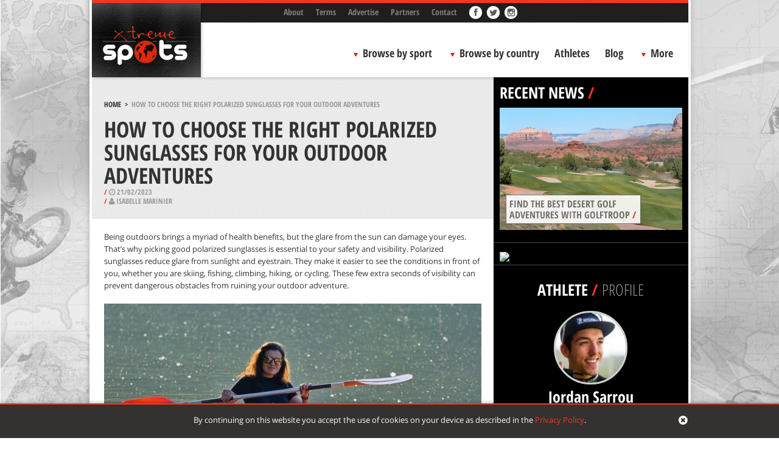

--- FILE ---
content_type: text/html; charset=UTF-8
request_url: https://www.xtremespots.com/news/how-to-choose-the-right-polarized-sunglasses-for-your-outdoor-adventures/
body_size: 42546
content:
<!DOCTYPE html>
<html lang="en-US" style="margin-top:0!important;">
<head>
    
    <meta charset="UTF-8">
    <meta id="token" name="token" content="c5c9add1f0">
    <meta property="fb:app_id" content="221792777978359">
    <meta name='robots' content='index, follow, max-image-preview:large, max-snippet:-1, max-video-preview:-1' />

	<!-- This site is optimized with the Yoast SEO plugin v20.4 - https://yoast.com/wordpress/plugins/seo/ -->
	<title>How to Choose the Right Polarized Sunglasses for Your Outdoor Adventures</title>
	<meta name="description" content="Being outdoors brings a myriad of health benefits, but the glare from the sun can damage your eyes. That&#039;s why picking good polarized......." />
	<link rel="canonical" href="https://www.xtremespots.com/news/how-to-choose-the-right-polarized-sunglasses-for-your-outdoor-adventures/" />
	<meta property="og:locale" content="en_US" />
	<meta property="og:type" content="article" />
	<meta property="og:title" content="How to Choose the Right Polarized Sunglasses for Your Outdoor Adventures" />
	<meta property="og:description" content="Being outdoors brings a myriad of health benefits, but the glare from the sun can damage your eyes. That&#039;s why picking good polarized sunglasses is essential to your safety and visibility." />
	<meta property="og:url" content="https://www.xtremespots.com/news/how-to-choose-the-right-polarized-sunglasses-for-your-outdoor-adventures/" />
	<meta property="og:site_name" content="XTREMESPOTS.COM" />
	<meta property="article:publisher" content="http://www.facebook.com/Xtremespots" />
	<meta property="article:modified_time" content="2023-02-21T11:46:09+00:00" />
	<meta property="og:image" content="https://www.xtremespots.com/wp-content/uploads/2023/02/How-to-Choose-the-Right-Polarized-Sunglasses3.jpg" />
	<meta property="og:image:width" content="1200" />
	<meta property="og:image:height" content="800" />
	<meta property="og:image:type" content="image/jpeg" />
	<meta name="twitter:card" content="summary_large_image" />
	<meta name="twitter:title" content="How to Choose the Right Polarized Sunglasses for Your Outdoor Adventures" />
	<meta name="twitter:description" content="Being outdoors brings a myriad of health benefits, but the glare from the sun can damage your eyes. That&#039;s why picking good polarized sunglasses is essential to your safety and visibility." />
	<meta name="twitter:image" content="https://www.xtremespots.com/wp-content/uploads/2023/02/How-to-Choose-the-Right-Polarized-Sunglasses3.jpg" />
	<meta name="twitter:site" content="@xtremespots" />
	<script type="application/ld+json" class="yoast-schema-graph">{"@context":"https://schema.org","@graph":[{"@type":"WebPage","@id":"https://www.xtremespots.com/news/how-to-choose-the-right-polarized-sunglasses-for-your-outdoor-adventures/","url":"https://www.xtremespots.com/news/how-to-choose-the-right-polarized-sunglasses-for-your-outdoor-adventures/","name":"How to Choose the Right Polarized Sunglasses for Your Outdoor Adventures","isPartOf":{"@id":"https://www.xtremespots.com/#website"},"primaryImageOfPage":{"@id":"https://www.xtremespots.com/news/how-to-choose-the-right-polarized-sunglasses-for-your-outdoor-adventures/#primaryimage"},"image":{"@id":"https://www.xtremespots.com/news/how-to-choose-the-right-polarized-sunglasses-for-your-outdoor-adventures/#primaryimage"},"thumbnailUrl":"https://www.xtremespots.com/wp-content/uploads/2023/02/How-to-Choose-the-Right-Polarized-Sunglasses3.jpg","datePublished":"2023-02-21T11:07:34+00:00","dateModified":"2023-02-21T11:46:09+00:00","description":"Being outdoors brings a myriad of health benefits, but the glare from the sun can damage your eyes. That's why picking good polarized.......","breadcrumb":{"@id":"https://www.xtremespots.com/news/how-to-choose-the-right-polarized-sunglasses-for-your-outdoor-adventures/#breadcrumb"},"inLanguage":"en-US","potentialAction":[{"@type":"ReadAction","target":["https://www.xtremespots.com/news/how-to-choose-the-right-polarized-sunglasses-for-your-outdoor-adventures/"]}]},{"@type":"ImageObject","inLanguage":"en-US","@id":"https://www.xtremespots.com/news/how-to-choose-the-right-polarized-sunglasses-for-your-outdoor-adventures/#primaryimage","url":"https://www.xtremespots.com/wp-content/uploads/2023/02/How-to-Choose-the-Right-Polarized-Sunglasses3.jpg","contentUrl":"https://www.xtremespots.com/wp-content/uploads/2023/02/How-to-Choose-the-Right-Polarized-Sunglasses3.jpg","width":1200,"height":800},{"@type":"BreadcrumbList","@id":"https://www.xtremespots.com/news/how-to-choose-the-right-polarized-sunglasses-for-your-outdoor-adventures/#breadcrumb","itemListElement":[{"@type":"ListItem","position":1,"name":"Home","item":"https://www.xtremespots.com/"},{"@type":"ListItem","position":2,"name":"How to Choose the Right Polarized Sunglasses for Your Outdoor Adventures"}]},{"@type":"WebSite","@id":"https://www.xtremespots.com/#website","url":"https://www.xtremespots.com/","name":"XTREMESPOTS.COM","description":"Discover places around the world to practice your favourite extreme sport. Learn all about extreme sports athletes achievements. Find tips &amp; news","publisher":{"@id":"https://www.xtremespots.com/#organization"},"potentialAction":[{"@type":"SearchAction","target":{"@type":"EntryPoint","urlTemplate":"https://www.xtremespots.com/?s={search_term_string}"},"query-input":"required name=search_term_string"}],"inLanguage":"en-US"},{"@type":"Organization","@id":"https://www.xtremespots.com/#organization","name":"xtremespots","url":"https://www.xtremespots.com/","logo":{"@type":"ImageObject","inLanguage":"en-US","@id":"https://www.xtremespots.com/#/schema/logo/image/","url":"https://www.xtremespots.com/wp-content/uploads/2015/10/xtremespots-logo-black-e1464107312275.jpg","contentUrl":"https://www.xtremespots.com/wp-content/uploads/2015/10/xtremespots-logo-black-e1464107312275.jpg","width":150,"height":95,"caption":"xtremespots"},"image":{"@id":"https://www.xtremespots.com/#/schema/logo/image/"},"sameAs":["http://www.facebook.com/Xtremespots","https://twitter.com/xtremespots","http://instagram.com/xtremespots","http://www.linkedin.com/company/xtreme-spots","http://www.pinterest.com/xtremespots/","http://www.youtube.com/user/xtremespotschannel"]}]}</script>
	<!-- / Yoast SEO plugin. -->


<link rel='dns-prefetch' href='//www.googletagmanager.com' />
<link rel='stylesheet' id='classic-theme-styles-css' href='https://www.xtremespots.com/wp-includes/css/classic-themes.min.css?ver=6.2.8' type='text/css' media='all' />
<style id='global-styles-inline-css' type='text/css'>
body{--wp--preset--color--black: #000000;--wp--preset--color--cyan-bluish-gray: #abb8c3;--wp--preset--color--white: #ffffff;--wp--preset--color--pale-pink: #f78da7;--wp--preset--color--vivid-red: #cf2e2e;--wp--preset--color--luminous-vivid-orange: #ff6900;--wp--preset--color--luminous-vivid-amber: #fcb900;--wp--preset--color--light-green-cyan: #7bdcb5;--wp--preset--color--vivid-green-cyan: #00d084;--wp--preset--color--pale-cyan-blue: #8ed1fc;--wp--preset--color--vivid-cyan-blue: #0693e3;--wp--preset--color--vivid-purple: #9b51e0;--wp--preset--gradient--vivid-cyan-blue-to-vivid-purple: linear-gradient(135deg,rgba(6,147,227,1) 0%,rgb(155,81,224) 100%);--wp--preset--gradient--light-green-cyan-to-vivid-green-cyan: linear-gradient(135deg,rgb(122,220,180) 0%,rgb(0,208,130) 100%);--wp--preset--gradient--luminous-vivid-amber-to-luminous-vivid-orange: linear-gradient(135deg,rgba(252,185,0,1) 0%,rgba(255,105,0,1) 100%);--wp--preset--gradient--luminous-vivid-orange-to-vivid-red: linear-gradient(135deg,rgba(255,105,0,1) 0%,rgb(207,46,46) 100%);--wp--preset--gradient--very-light-gray-to-cyan-bluish-gray: linear-gradient(135deg,rgb(238,238,238) 0%,rgb(169,184,195) 100%);--wp--preset--gradient--cool-to-warm-spectrum: linear-gradient(135deg,rgb(74,234,220) 0%,rgb(151,120,209) 20%,rgb(207,42,186) 40%,rgb(238,44,130) 60%,rgb(251,105,98) 80%,rgb(254,248,76) 100%);--wp--preset--gradient--blush-light-purple: linear-gradient(135deg,rgb(255,206,236) 0%,rgb(152,150,240) 100%);--wp--preset--gradient--blush-bordeaux: linear-gradient(135deg,rgb(254,205,165) 0%,rgb(254,45,45) 50%,rgb(107,0,62) 100%);--wp--preset--gradient--luminous-dusk: linear-gradient(135deg,rgb(255,203,112) 0%,rgb(199,81,192) 50%,rgb(65,88,208) 100%);--wp--preset--gradient--pale-ocean: linear-gradient(135deg,rgb(255,245,203) 0%,rgb(182,227,212) 50%,rgb(51,167,181) 100%);--wp--preset--gradient--electric-grass: linear-gradient(135deg,rgb(202,248,128) 0%,rgb(113,206,126) 100%);--wp--preset--gradient--midnight: linear-gradient(135deg,rgb(2,3,129) 0%,rgb(40,116,252) 100%);--wp--preset--duotone--dark-grayscale: url('#wp-duotone-dark-grayscale');--wp--preset--duotone--grayscale: url('#wp-duotone-grayscale');--wp--preset--duotone--purple-yellow: url('#wp-duotone-purple-yellow');--wp--preset--duotone--blue-red: url('#wp-duotone-blue-red');--wp--preset--duotone--midnight: url('#wp-duotone-midnight');--wp--preset--duotone--magenta-yellow: url('#wp-duotone-magenta-yellow');--wp--preset--duotone--purple-green: url('#wp-duotone-purple-green');--wp--preset--duotone--blue-orange: url('#wp-duotone-blue-orange');--wp--preset--font-size--small: 13px;--wp--preset--font-size--medium: 20px;--wp--preset--font-size--large: 36px;--wp--preset--font-size--x-large: 42px;--wp--preset--spacing--20: 0.44rem;--wp--preset--spacing--30: 0.67rem;--wp--preset--spacing--40: 1rem;--wp--preset--spacing--50: 1.5rem;--wp--preset--spacing--60: 2.25rem;--wp--preset--spacing--70: 3.38rem;--wp--preset--spacing--80: 5.06rem;--wp--preset--shadow--natural: 6px 6px 9px rgba(0, 0, 0, 0.2);--wp--preset--shadow--deep: 12px 12px 50px rgba(0, 0, 0, 0.4);--wp--preset--shadow--sharp: 6px 6px 0px rgba(0, 0, 0, 0.2);--wp--preset--shadow--outlined: 6px 6px 0px -3px rgba(255, 255, 255, 1), 6px 6px rgba(0, 0, 0, 1);--wp--preset--shadow--crisp: 6px 6px 0px rgba(0, 0, 0, 1);}:where(.is-layout-flex){gap: 0.5em;}body .is-layout-flow > .alignleft{float: left;margin-inline-start: 0;margin-inline-end: 2em;}body .is-layout-flow > .alignright{float: right;margin-inline-start: 2em;margin-inline-end: 0;}body .is-layout-flow > .aligncenter{margin-left: auto !important;margin-right: auto !important;}body .is-layout-constrained > .alignleft{float: left;margin-inline-start: 0;margin-inline-end: 2em;}body .is-layout-constrained > .alignright{float: right;margin-inline-start: 2em;margin-inline-end: 0;}body .is-layout-constrained > .aligncenter{margin-left: auto !important;margin-right: auto !important;}body .is-layout-constrained > :where(:not(.alignleft):not(.alignright):not(.alignfull)){max-width: var(--wp--style--global--content-size);margin-left: auto !important;margin-right: auto !important;}body .is-layout-constrained > .alignwide{max-width: var(--wp--style--global--wide-size);}body .is-layout-flex{display: flex;}body .is-layout-flex{flex-wrap: wrap;align-items: center;}body .is-layout-flex > *{margin: 0;}:where(.wp-block-columns.is-layout-flex){gap: 2em;}.has-black-color{color: var(--wp--preset--color--black) !important;}.has-cyan-bluish-gray-color{color: var(--wp--preset--color--cyan-bluish-gray) !important;}.has-white-color{color: var(--wp--preset--color--white) !important;}.has-pale-pink-color{color: var(--wp--preset--color--pale-pink) !important;}.has-vivid-red-color{color: var(--wp--preset--color--vivid-red) !important;}.has-luminous-vivid-orange-color{color: var(--wp--preset--color--luminous-vivid-orange) !important;}.has-luminous-vivid-amber-color{color: var(--wp--preset--color--luminous-vivid-amber) !important;}.has-light-green-cyan-color{color: var(--wp--preset--color--light-green-cyan) !important;}.has-vivid-green-cyan-color{color: var(--wp--preset--color--vivid-green-cyan) !important;}.has-pale-cyan-blue-color{color: var(--wp--preset--color--pale-cyan-blue) !important;}.has-vivid-cyan-blue-color{color: var(--wp--preset--color--vivid-cyan-blue) !important;}.has-vivid-purple-color{color: var(--wp--preset--color--vivid-purple) !important;}.has-black-background-color{background-color: var(--wp--preset--color--black) !important;}.has-cyan-bluish-gray-background-color{background-color: var(--wp--preset--color--cyan-bluish-gray) !important;}.has-white-background-color{background-color: var(--wp--preset--color--white) !important;}.has-pale-pink-background-color{background-color: var(--wp--preset--color--pale-pink) !important;}.has-vivid-red-background-color{background-color: var(--wp--preset--color--vivid-red) !important;}.has-luminous-vivid-orange-background-color{background-color: var(--wp--preset--color--luminous-vivid-orange) !important;}.has-luminous-vivid-amber-background-color{background-color: var(--wp--preset--color--luminous-vivid-amber) !important;}.has-light-green-cyan-background-color{background-color: var(--wp--preset--color--light-green-cyan) !important;}.has-vivid-green-cyan-background-color{background-color: var(--wp--preset--color--vivid-green-cyan) !important;}.has-pale-cyan-blue-background-color{background-color: var(--wp--preset--color--pale-cyan-blue) !important;}.has-vivid-cyan-blue-background-color{background-color: var(--wp--preset--color--vivid-cyan-blue) !important;}.has-vivid-purple-background-color{background-color: var(--wp--preset--color--vivid-purple) !important;}.has-black-border-color{border-color: var(--wp--preset--color--black) !important;}.has-cyan-bluish-gray-border-color{border-color: var(--wp--preset--color--cyan-bluish-gray) !important;}.has-white-border-color{border-color: var(--wp--preset--color--white) !important;}.has-pale-pink-border-color{border-color: var(--wp--preset--color--pale-pink) !important;}.has-vivid-red-border-color{border-color: var(--wp--preset--color--vivid-red) !important;}.has-luminous-vivid-orange-border-color{border-color: var(--wp--preset--color--luminous-vivid-orange) !important;}.has-luminous-vivid-amber-border-color{border-color: var(--wp--preset--color--luminous-vivid-amber) !important;}.has-light-green-cyan-border-color{border-color: var(--wp--preset--color--light-green-cyan) !important;}.has-vivid-green-cyan-border-color{border-color: var(--wp--preset--color--vivid-green-cyan) !important;}.has-pale-cyan-blue-border-color{border-color: var(--wp--preset--color--pale-cyan-blue) !important;}.has-vivid-cyan-blue-border-color{border-color: var(--wp--preset--color--vivid-cyan-blue) !important;}.has-vivid-purple-border-color{border-color: var(--wp--preset--color--vivid-purple) !important;}.has-vivid-cyan-blue-to-vivid-purple-gradient-background{background: var(--wp--preset--gradient--vivid-cyan-blue-to-vivid-purple) !important;}.has-light-green-cyan-to-vivid-green-cyan-gradient-background{background: var(--wp--preset--gradient--light-green-cyan-to-vivid-green-cyan) !important;}.has-luminous-vivid-amber-to-luminous-vivid-orange-gradient-background{background: var(--wp--preset--gradient--luminous-vivid-amber-to-luminous-vivid-orange) !important;}.has-luminous-vivid-orange-to-vivid-red-gradient-background{background: var(--wp--preset--gradient--luminous-vivid-orange-to-vivid-red) !important;}.has-very-light-gray-to-cyan-bluish-gray-gradient-background{background: var(--wp--preset--gradient--very-light-gray-to-cyan-bluish-gray) !important;}.has-cool-to-warm-spectrum-gradient-background{background: var(--wp--preset--gradient--cool-to-warm-spectrum) !important;}.has-blush-light-purple-gradient-background{background: var(--wp--preset--gradient--blush-light-purple) !important;}.has-blush-bordeaux-gradient-background{background: var(--wp--preset--gradient--blush-bordeaux) !important;}.has-luminous-dusk-gradient-background{background: var(--wp--preset--gradient--luminous-dusk) !important;}.has-pale-ocean-gradient-background{background: var(--wp--preset--gradient--pale-ocean) !important;}.has-electric-grass-gradient-background{background: var(--wp--preset--gradient--electric-grass) !important;}.has-midnight-gradient-background{background: var(--wp--preset--gradient--midnight) !important;}.has-small-font-size{font-size: var(--wp--preset--font-size--small) !important;}.has-medium-font-size{font-size: var(--wp--preset--font-size--medium) !important;}.has-large-font-size{font-size: var(--wp--preset--font-size--large) !important;}.has-x-large-font-size{font-size: var(--wp--preset--font-size--x-large) !important;}
.wp-block-navigation a:where(:not(.wp-element-button)){color: inherit;}
:where(.wp-block-columns.is-layout-flex){gap: 2em;}
.wp-block-pullquote{font-size: 1.5em;line-height: 1.6;}
</style>
<link rel='stylesheet' id='styles-css' href='https://www.xtremespots.com/wp-content/themes/xtremespots/css/styles.min.css?ver=2' type='text/css' media='all' />
<link rel='stylesheet' id='_temp-css' href='https://www.xtremespots.com/wp-content/themes/xtremespots/css/_temp.css' type='text/css' media='all' />
<link rel='stylesheet' id='_tabbed-css' href='https://www.xtremespots.com/wp-content/themes/xtremespots/css/tabbed.css' type='text/css' media='all' />
<script type='text/javascript' src='https://www.xtremespots.com/wp-content/themes/xtremespots/js/jquery.min.js' id='jquery-js'></script>

<!-- Google Analytics snippet added by Site Kit -->
<script type='text/javascript' src='https://www.googletagmanager.com/gtag/js?id=GT-KDTBW54' id='google_gtagjs-js' async></script>
<script type='text/javascript' id='google_gtagjs-js-after'>
window.dataLayer = window.dataLayer || [];function gtag(){dataLayer.push(arguments);}
gtag("js", new Date());
gtag("set", "developer_id.dZTNiMT", true);
gtag("config", "GT-KDTBW54");
</script>

<!-- End Google Analytics snippet added by Site Kit -->
<link rel="EditURI" type="application/rsd+xml" title="RSD" href="https://www.xtremespots.com/xmlrpc.php?rsd" />
<link rel="wlwmanifest" type="application/wlwmanifest+xml" href="https://www.xtremespots.com/wp-includes/wlwmanifest.xml" />
<link rel='shortlink' href='https://www.xtremespots.com/?p=184854' />
<meta name="generator" content="Site Kit by Google 1.103.0" />    <script>
    (function( i, s, o, g, r, a, m ) {
        i[ 'GoogleAnalyticsObject' ] = r;
        i[ r ] = i[ r ] || function() {
                (i[ r ].q = i[ r ].q || []).push( arguments )
            }, i[ r ].l = 1 * new Date();
        a = s.createElement( o ),
            m = s.getElementsByTagName( o )[ 0 ];
        a.async = 1;
        a.src = g;
        m.parentNode.insertBefore( a, m )
    })( window, document, 'script', '//www.google-analytics.com/analytics.js', 'ga' );
    ga( 'create', 'UA-38046184-2', 'xtremespots.com' );
    ga( 'send', 'pageview' );
</script>
<script>
    (function() {
        var _fbq = window._fbq || (window._fbq = []);
        if ( !_fbq.loaded ) {
            var fbds = document.createElement( 'script' );
            fbds.async = true;
            fbds.src = '//connect.facebook.net/en_US/fbds.js';
            var s = document.getElementsByTagName( 'script' )[ 0 ];
            s.parentNode.insertBefore( fbds, s );
            _fbq.loaded = true;
        }
        _fbq.push( [ 'addPixelId', '1653217694900179' ] );
    })();
    window._fbq = window._fbq || [];
    window._fbq.push( [ 'track', 'PixelInitialized', {} ] );
</script>
<noscript>
    <img height="1" width="1" alt="" style="display:none;" src="//www.facebook.com/tr?id=1653217694900179&amp;ev=PixelInitialized" />
</noscript>
    <meta name="time" content="19/01/2026 20:08">
</head>
<body class="news-template-default single single-news">
<div id="page">
    <div class="header-container">
        <div class="header-container-fixed">
            <div id="add-a-spot">
                                    <div id="header-booking">
                                                                    </div>
                                                    <span></span>
            </div>
            <header>
                <div id="logo">
                    <a href="https://www.xtremespots.com">
                                                <img width="191" height="161" src="https://www.xtremespots.com/wp-content/themes/xtremespots/images/logo.png" alt="XTREMESPOTS.COM">
                    </a>
                </div>
                <div id="top"><ul>
    <li class="menu-item menu-item-type-post_type menu-item-object-page menu-item-51473"><a href="https://www.xtremespots.com/about/">About</a></li>
<li class="menu-item menu-item-type-post_type menu-item-object-page menu-item-51472"><a href="https://www.xtremespots.com/terms/">Terms</a></li>
<li class="menu-item menu-item-type-post_type menu-item-object-page menu-item-170006"><a href="https://www.xtremespots.com/advertise/">Advertise</a></li>
<li class="menu-item menu-item-type-post_type menu-item-object-page menu-item-111640"><a href="https://www.xtremespots.com/partners/">Partners</a></li>
<li class="menu-item menu-item-type-post_type menu-item-object-page menu-item-51471"><a href="https://www.xtremespots.com/contact/">Contact</a></li>
    <li class="facebook">
        <a href="//www.facebook.com/Xtremespots" target="_blank" rel="nofollow"></a>
    </li>
    <li class="twitter">
        <a href="//twitter.com/xtremespots" target="_blank" rel="nofollow"></a>
    </li>
        <li class="instagram">
        <a href="//instagram.com/xtremespots?ref=badge" target="_blank" rel="nofollow"></a>
    </li>
</ul>
</div>
                <div id="nav"><div class="main-navigation">
    <ul>
        <!--<li><a href="/">Home</a></li>-->
        <li id="sportsmenucontainer" class="bbs">
            <a id="sportsmenutoggle" class="hiding">Browse by sport</a>
        </li>
        <li id="countrymenucontainer" class="bbc countries">
            <a id="countrymenutoggle" class="hiding">Browse by country</a>
        </li>
                <li>
            <a href="/athlete/">Athletes</a>
        </li>
                <li>
            <a href="/blog/">Blog</a>
        </li>
        <li id="extrasmenucontainer" class="bbc extras">
            <a id="extrasmenutoggle" class="hiding">More</a>
        </li>
        <li class="last" style="display:none;">
            <form id="searchform" action="/">
                <input type="text" value="" name="s" id="searchbox" placeholder="Search a spot">
                <input type="submit" id="searchsubmit" value="">
                <input type="hidden" value="post" name="post_type">
            </form>
        </li>
    </ul>
</div>
</div>
            </header>
        </div>
    </div>
    <div class="padding"></div>
    <div id="sports-menu-container" class="panel">
    <div class="sports-menu animated">
        <ul class="thesports">
            <li id="board-sports" class="asport">BOARD SPORTS</li>
            <li id="motor-sports" class="asport">MOTOR SPORTS</li>
            <li id="water-sports" class="asport">WATER SPORTS</li>
            <li id="mountain-sports" class="asport">MOUNTAIN SPORTS</li>
            <li id="fly-sports" class="asport">FLY SPORTS</li>
            <li id="free-fall-sports" class="asport">FREE FALL SPORTS</li>
            <li id="other-sports" class="asport">OTHER SPORTS</li>
        </ul>
        <div id="sportsicons">
            <div class="board-sports-icon"><?xml version="1.0" encoding="utf-8"?>
<!-- Generator: Adobe Illustrator 16.0.4, SVG Export Plug-In . SVG Version: 6.00 Build 0)  -->
<svg version="1.2" baseProfile="tiny" id="Layer_1" xmlns="http://www.w3.org/2000/svg" xmlns:xlink="http://www.w3.org/1999/xlink"
	 x="0px" y="0px" width="47.155px" height="48.146px" viewBox="0 0 47.155 48.146" overflow="scroll" xml:space="preserve">
<path fill="#3A3A3A" d="M32.592,5.433C28.308,11.703,8.744,31.266,4.913,33.82c-3.758,2.507-7.351,8.14-2.737,12.398
	s10.319,0.84,13.724-4.236c4.272-6.371,20.819-23.616,24.5-25.903c4.118-2.56,9.784-8.911,4.816-13.878
	C40.885-2.131,35.994,0.453,32.592,5.433z"/>
<polygon fill="#FFFFFF" points="35.225,19.039 33.758,20.576 30.388,10.277 31.591,8.707 "/>
<polygon fill="#FFFFFF" points="16.43,38.882 14.962,40.419 11.594,30.121 12.797,28.551 "/>
</svg>
</div>
            <div class="motor-sports-icon"><?xml version="1.0" encoding="utf-8"?>
<!-- Generator: Adobe Illustrator 16.0.4, SVG Export Plug-In . SVG Version: 6.00 Build 0)  -->
<svg version="1.2" baseProfile="tiny" id="Layer_1" xmlns="http://www.w3.org/2000/svg" xmlns:xlink="http://www.w3.org/1999/xlink"
	 x="0px" y="0px" width="49.422px" height="49.421px" viewBox="0 0 49.422 49.421" overflow="visible" xml:space="preserve">
<path fill="#3A3A3A" d="M24.711,0C11.063,0,0,11.063,0,24.71c0,13.647,11.063,24.711,24.711,24.711
	c13.646,0,24.711-11.063,24.711-24.711C49.422,11.063,38.357,0,24.711,0z M24.711,42.255c-9.689,0-17.544-7.855-17.544-17.545
	c0-9.689,7.855-17.544,17.544-17.544s17.544,7.855,17.544,17.544C42.255,34.4,34.4,42.255,24.711,42.255z"/>
<rect x="22.921" y="6.479" fill="#3A3A3A" width="2.79" height="19.46"/>
<rect x="31.241" y="11.813" transform="matrix(0.3358 0.9419 -0.9419 0.3358 41.9664 -16.4323)" fill="#3A3A3A" width="2.79" height="19.46"/>
<rect x="14.241" y="11.812" transform="matrix(-0.3083 0.9513 -0.9513 -0.3083 40.949 13.3092)" fill="#3A3A3A" width="2.789" height="19.461"/>
<rect x="17.297" y="21.146" transform="matrix(0.749 0.6625 -0.6625 0.749 25.1483 -4.6346)" fill="#3A3A3A" width="2.789" height="19.46"/>
<rect x="29.296" y="21.147" transform="matrix(-0.7096 0.7047 -0.7047 -0.7096 74.2257 31.1592)" fill="#3A3A3A" width="2.79" height="19.46"/>
</svg>
</div>
            <div class="water-sports-icon"><?xml version="1.0" encoding="utf-8"?>
<!-- Generator: Adobe Illustrator 16.0.4, SVG Export Plug-In . SVG Version: 6.00 Build 0)  -->
<svg version="1.2" baseProfile="tiny" id="Layer_1" xmlns="http://www.w3.org/2000/svg" xmlns:xlink="http://www.w3.org/1999/xlink"
	 x="0px" y="0px" width="53.518px" height="32.257px" viewBox="0 0 53.518 32.257" overflow="scroll" xml:space="preserve">
<path fill="#3A3A3A" d="M49.656,29.563c-1.745,1.936-4.136,2.693-6.767,2.693c-3.348,0-6.389-1.548-8.138-4.486
	c-1.735,2.993-4.8,4.486-8.189,4.486c-3.35,0-6.365-1.588-8.11-4.525c-1.732,3.032-4.796,4.525-8.214,4.525
	c-2.489,0-4.751-0.623-6.469-2.377L2.478,19.329c1.776,2.67,4.591,4.398,7.76,4.398c3.418,0,6.482-1.918,8.214-4.959
	c1.745,2.945,4.761,4.959,8.11,4.959c3.39,0,6.454-1.918,8.189-4.92c1.749,2.946,4.79,4.92,8.138,4.92
	c3.419,0,6.427-2.006,8.152-5.046L49.656,29.563z"/>
<path fill="#3A3A3A" d="M51.993,11.992c-1.924,2.132-4.559,2.967-7.457,2.967c-3.69,0-7.041-1.705-8.969-4.943
	c-1.912,3.298-5.289,4.943-9.025,4.943c-3.691,0-7.014-1.749-8.938-4.986c-1.909,3.341-5.286,4.986-9.052,4.986
	c-2.742,0-5.236-0.686-7.129-2.618L0,0.714c1.958,2.941,5.06,4.847,8.552,4.847c3.767,0,7.143-2.114,9.052-5.465
	c1.924,3.245,5.247,5.465,8.938,5.465c3.736,0,7.113-2.114,9.025-5.421c1.928,3.246,5.278,5.421,8.969,5.421
	c3.767,0,7.082-2.21,8.982-5.561L51.993,11.992z"/>
</svg>
</div>
            <div class="mountain-sports-icon"><?xml version="1.0" encoding="utf-8"?>
<!-- Generator: Adobe Illustrator 16.0.4, SVG Export Plug-In . SVG Version: 6.00 Build 0)  -->
<svg version="1.2" baseProfile="tiny" id="Layer_1" xmlns="http://www.w3.org/2000/svg" xmlns:xlink="http://www.w3.org/1999/xlink"
	 x="0px" y="0px" width="52.846px" height="40.771px" viewBox="0 0 52.846 40.771" xml:space="preserve">
<g>
	<polygon fill="#3A3A3A" points="38.331,8.88 30.464,26.166 18.558,0 0,40.771 23.814,40.771 37.112,40.771 52.846,40.771 	"/>
</g>
</svg>
</div>
            <div class="fly-sports-icon"><?xml version="1.0" encoding="utf-8"?>
<!-- Generator: Adobe Illustrator 16.0.4, SVG Export Plug-In . SVG Version: 6.00 Build 0)  -->
<svg version="1.2" baseProfile="tiny" id="Layer_1" xmlns="http://www.w3.org/2000/svg" xmlns:xlink="http://www.w3.org/1999/xlink"
	 x="0px" y="0px" width="57.375px" height="30.356px" viewBox="0 0 57.375 30.356" overflow="scroll" xml:space="preserve">
<path fill-rule="evenodd" fill="#3A3A3A" d="M57.375,27.063v0.541c-3.397,0.855-6.877,0.217-9.562-1.354
	c-1.131-0.658-1.975-2.23-3.113-2.706c-2.438-1.006-5.008-0.14-7.562-0.271c-2.349-0.118-4.519-1.547-7.116-1.082
	c-0.16,2.803,0.223,4.958,0.223,7.577c-5.239,1.981-9.233-1.343-10.675-5.683c1.53-1.829,4.013-2.513,5.115-4.872
	c-4.589-3.973-9.438-7.643-13.565-12.178C5.702,6.95,1.548,3.886,0,0c8.033,0.411,13.779-1.137,19.125,2.436
	c3.407,2.284,6.682,8.671,10.675,8.39c1.886-0.13,3.069-2.868,5.115-3.248c1.121-0.206,1.886,0.476,3.558,0.271
	c-0.979,1.884-2.847,2.674-3.335,5.142c4.181,1.202,8.129,0.477,11.119,2.436C50.498,18.208,53.363,24.271,57.375,27.063z"/>
</svg>
</div>
            <div class="free-fall-sports-icon"><?xml version="1.0" encoding="utf-8"?>
<!-- Generator: Adobe Illustrator 16.0.4, SVG Export Plug-In . SVG Version: 6.00 Build 0)  -->
<svg version="1.2" baseProfile="tiny" id="Layer_1" xmlns="http://www.w3.org/2000/svg" xmlns:xlink="http://www.w3.org/1999/xlink"
	 x="0px" y="0px" width="56.248px" height="54.635px" viewBox="0 0 56.248 54.635" xml:space="preserve">
<g>
	
		<line fill="none" stroke="#3A3A3A" stroke-linecap="round" stroke-linejoin="round" stroke-miterlimit="10" x1="0.5" y1="26.227" x2="28.136" y2="54.135"/>
	
		<line fill="none" stroke="#3A3A3A" stroke-linecap="round" stroke-linejoin="round" stroke-miterlimit="10" x1="55.748" y1="26.521" x2="28.086" y2="54.135"/>
	
		<line fill="none" stroke="#3A3A3A" stroke-linecap="round" stroke-linejoin="round" stroke-miterlimit="10" x1="16.582" y1="20.296" x2="28.136" y2="54.135"/>
	
		<line fill="none" stroke="#3A3A3A" stroke-linecap="round" stroke-linejoin="round" stroke-miterlimit="10" x1="38.788" y1="22.696" x2="28.136" y2="54.135"/>
	<path fill="#3A3A3A" d="M55.739,26.521h0.238C55.246,11.75,43.04,0,28.088,0C13.236,0,1.098,11.596,0.22,26.227H0.5
		c1.076-3.947,4.679-6.852,8.969-6.852c4.884,0,8.882,3.765,9.268,8.549h0.081c0.386-4.784,4.384-8.549,9.27-8.549
		c4.883,0,8.881,3.765,9.267,8.549h0.082c0.385-4.784,4.383-8.549,9.268-8.549C51.098,19.375,54.765,22.426,55.739,26.521z"/>
</g>
</svg>
</div>
            <div class="other-sports-icon"><?xml version="1.0" encoding="utf-8"?>
<!-- Generator: Adobe Illustrator 16.0.4, SVG Export Plug-In . SVG Version: 6.00 Build 0)  -->
<svg version="1.2" baseProfile="tiny" id="Layer_1" xmlns="http://www.w3.org/2000/svg" xmlns:xlink="http://www.w3.org/1999/xlink"
	 x="0px" y="0px" width="52.722px" height="41.957px" viewBox="0 0 52.722 41.957" overflow="visible" xml:space="preserve">
<g>
	<g>
		<path fill="#3A3A3A" d="M52.717,15.448l0.005-13.05c0-0.067-0.005-0.137-0.017-0.207c-0.069-0.466-0.288-0.882-0.589-1.245
			c-0.046-0.057-0.075-0.13-0.13-0.185c0,0-0.004,0-0.004-0.003c-0.002,0-0.002-0.003-0.006-0.007
			c-0.09-0.087-0.197-0.138-0.295-0.212c-0.347-0.263-0.727-0.457-1.15-0.521C50.463,0.006,50.395,0,50.323,0L37.272,0.003h-0.43
			H36.84L28.1,0.006c-0.613,0-1.213,0.25-1.642,0.683c-0.436,0.43-0.675,1.014-0.675,1.634c0,0.62,0.243,1.202,0.682,1.641
			l4.149,4.147c0.531,0.533,1.393,0.533,1.926,0c0.123-0.123,0.207-0.269,0.271-0.417c0.224-0.499,0.135-1.101-0.271-1.51
			l-3.456-3.452l20.915-0.005l-0.006,12.722l-0.001,8.195c-1.182-1.186-3.456-3.457-3.456-3.457c-0.255-0.258-0.6-0.399-0.961-0.399
			c-0.359,0-0.705,0.142-0.961,0.399L31.245,33.547l-1.371,1.374c-0.531,0.528-0.531,1.39,0,1.925c0.531,0.531,1.395,0.531,1.922,0
			l13.779-13.773l3.188,3.189c0.436,0.433,1.02,0.679,1.637,0.679c0.623,0,1.199-0.246,1.641-0.679
			c0.424-0.427,0.673-1.027,0.673-1.64l0.003-8.742h0.002V15.448z"/>
		<path fill="#3A3A3A" d="M33.717,19.333c-0.124-0.493-0.371-0.964-0.753-1.349l-4.493-4.493l-5.28-5.275
			c-1.137-1.141-2.987-1.145-4.133,0.002L6.069,21.204l-4.351-4.349c-0.393-0.393-1.025-0.393-1.417-0.006
			c-0.193,0.195-0.293,0.457-0.293,0.708L0,40.873c0.039,0.262,0.164,0.517,0.367,0.721c0.203,0.198,0.457,0.328,0.719,0.363
			l23.312-0.005c0.258,0,0.518-0.097,0.708-0.295c0.394-0.391,0.394-1.021-0.001-1.418l0,0l-5.134-5.13l12.995-12.99
			c0.13-0.128,0.239-0.272,0.342-0.42C33.789,20.993,33.917,20.131,33.717,19.333z"/>
	</g>
</g>
</svg>
</div>
        </div>
        <div id="level1"></div>
        <div id="sporticon"><?xml version="1.0" encoding="utf-8"?>
<!-- Generator: Adobe Illustrator 16.0.4, SVG Export Plug-In . SVG Version: 6.00 Build 0)  -->
<svg version="1.2" baseProfile="tiny" id="Layer_1" xmlns="http://www.w3.org/2000/svg" xmlns:xlink="http://www.w3.org/1999/xlink"
	 x="0px" y="0px" width="94.98px" height="131.84px" viewBox="0 0 94.98 131.84" overflow="scroll" xml:space="preserve">
<path id="pcol" fill="#F3A230" d="M47.406,131.014l37.819-57.268C90.409,66.302,93.48,57.26,93.48,47.5
	c0-25.405-20.582-46-45.987-46S1.5,22.095,1.5,47.5c0,6.352,1.29,12.555,3.617,18.059c0.869,2.052,1.885,3.62,3.031,5.78
	C8.396,71.807,47.146,130.48,47.406,131.014"/>
<circle fill="#FFFFFF" cx="47.257" cy="47.461" r="36.116"/>
</svg>
<span></span></div>
    </div>
</div>
<div id="country-menu-container" class="panel">
    <div class="country-menu animated">
        <ul class="continents">
            <li id="north-america" class="continent oktohover">NORTH AMERICA</li>
            <li id="central-america" class="continent oktohover">CENTRAL AMERICA & CARIBBEAN</li>
            <li id="south-america" class="continent oktohover">SOUTH AMERICA</li>
            <li id="europe" class="continent oktohover">EUROPE</li>
            <li id="russia" class="continent oktohover">RUSSIA</li>
            <li id="asia" class="continent oktohover">ASIA</li>
                        <li id="africa" class="continent oktohover">AFRICA</li>
            <li id="oceania" class="continent oktohover">OCEANIA</li>
        </ul>
        <div id="worldmap">
            <?xml version="1.0" encoding="utf-8"?>
<!-- Generator: Adobe Illustrator 14.0.0, SVG Export Plug-In . SVG Version: 6.00 Build 43363)  -->
<svg version="1.2" baseProfile="tiny" id="svg2" xmlns:svg="http://www.w3.org/2000/svg"
 xmlns="http://www.w3.org/2000/svg" xmlns:xlink="http://www.w3.org/1999/xlink" x="0px" y="0px" width="950px" height="620px"
 viewBox="0 0 950 620" xml:space="preserve">
<path id="kalimantan" d="M781.68,324.4l-2.31,8.68l-12.53,4.23l-3.75-4.4l-1.82,0.5l3.4,13.12l5.09,0.57l6.79,2.57v2.57l3.11-0.57l4.53-6.27v-5.13l2.55-5.13l2.83,0.57l-3.4-7.13l-0.52-4.59L781.68,324.4L781.68,324.4z"/>
<path id="papua new guinea" d="M852.76,348.29l-0.37,24.44l3.52-0.19l4.63-5.41l3.89,0.19l2.5,2.24l0.83,6.9l7.96,4.2l2.04-0.75v-2.52l-6.39-5.32l-3.15-7.28l2.5-1.21l-1.85-4.01l-3.7-0.09l-0.93-4.29l-9.81-6.62L852.76,348.29L852.76,348.29z"/>
<path id="mexico" d="M137.49,225.43l4.83,15.21l-2.25,1.26l0.25,3.02l4.25,3.27v6.05l5.25,5.04l-2.25-14.86l-3-9.83l0.75-6.8l2.5,0.25l1,2.27l-1,5.79l13,25.44v9.07l10.5,12.34l11.5,5.29l4.75-2.77l6.75,5.54l4-4.03l-1.75-4.54l5.75-1.76l1.75,1.01l1.75-1.76h2.75l5-8.82l-2.5-2.27l-9.75,2.27l-2.25,6.55l-5.75,1.01l-6.75-2.77l-3-9.57l2.27-12.07l-4.64-2.89l-2.21-11.59l-1.85-0.79l-3.38,3.43l-3.88-2.07l-1.52-7.73l-15.37-1.61l-7.94-5.97L137.49,225.43L137.49,225.43z"/>
<path id="estonia" d="M517.77,143.66l-5.6-0.2l-3.55,2.17l-0.05,1.61l2.3,2.17l7.15,1.21L517.77,143.66L517.77,143.66z"/>
<path id="algeria" d="M473.88,227.49l-4.08-1.37l-16.98,3.19l-3.7,2.81l2.26,11.67l-6.75,0.27l-4.06,6.53l-9.67,2.32l0.03,4.75l31.85,24.35l5.43,0.46l18.11-14.15l-1.81-2.28l-3.4-0.46l-2.04-3.42v-14.15l-1.36-1.37l0.23-3.65l-3.62-3.65l-0.45-3.88l1.58-1.14l-0.68-4.11L473.88,227.49L473.88,227.49z"/>
<path id="morocco" d="M448.29,232.28h-11.55l-2.26,5.02l-5.21,2.51l-4.3,11.64l-8.38,5.02l-11.77,19.39l11.55-0.23l0.45-5.7h2.94v-7.76h10.19l0.23-10.04l9.74-2.28l4.08-6.62l6.34-0.23L448.29,232.28L448.29,232.28z"/>
<path id="mauretania" d="M404.9,276.66l2.18,2.85l-0.45,12.32l3.17-2.28l2.26-0.46l3.17,1.14l3.62,5.02l3.4-2.28l16.53-0.23l-4.08-27.61l4.38-0.02l-8.16-6.25l0.01,4.06l-10.33,0.01l-0.05,7.75l-2.97-0.01l-0.38,5.72L404.9,276.66L404.9,276.66z"/>
<path id="senegal" d="M410.12,290.32l-3.94,2.86l-0.9,1.6l-0.28,1.6l1.45,1.04l4.84-0.07l3.11-0.84l0.35,1.53l-0.28,2.02l2.97,1.46l0.62,0.7l3.94,0.14l0.14-1.74l-3.6-4.32l-4.01-5.43l-2.49-1.04L410.12,290.32L410.12,290.32z"/>
<path id="gambia" d="M406.89,298.34l-0.13,1.11l6.92-0.1l0.35-1.03l-0.15-1.04l-1.99,0.81L406.89,298.34L406.89,298.34z"/>
<path id="casamance" d="M406.79,300.22l1.24,3.01l0.69-1.86l8.41,0.88l-3.64-1.87L406.79,300.22L406.79,300.22z"/>
<path id="bissau" d="M408.6,304.53l1.4,2.77l3.93-3.38l0.04-1.04l-4.63-0.67L408.6,304.53L408.6,304.53z"/>
<path id="guinee" d="M410.42,307.94l3.04,4.68l3.96-3.44l4.06-0.18l3.38,4.49l2.87,1.89l1.08-2.1l0.96-0.54l-0.07-4.62l-1.91-5.48l-5.86,0.65l-7.25-0.58l-0.04,1.86L410.42,307.94L410.42,307.94z"/>
<path id="sierra leone" d="M413.93,313.13l5.65,5.46l4.03-4.89l-2.52-3.95l-3.47,0.35L413.93,313.13L413.93,313.13z"/>
<path id="liberia" d="M420.17,319.19l10.98,7.34l-0.26-5.56l-3.32-3.91l-3.24-2.87L420.17,319.19L420.17,319.19z"/>
<path id="ivoire" d="M432.07,326.75l4.28-3.03l5.32-0.93l5.43,1.17l-2.77-4.19l-0.81-2.56l0.81-7.57l-4.85,0.23l-2.2-2.1l-4.62,0.12l-2.2,0.35l0.23,5.12l-1.16,0.47l-1.39,2.56l3.58,4.19L432.07,326.75L432.07,326.75z"/>
<path id="mali" d="M419.46,295.84l3.08-2.11l17.12-0.1l-3.96-27.54l4.52-0.13l21.87,16.69l2.94,0.42l-1.11,9.28l-13.75,1.25l-10.61,7.92l-1.93,5.42l-7.37,0.31l-1.88-5.41l-5.65,0.4l0.22-1.77L419.46,295.84L419.46,295.84z"/>
<path id="burkina" d="M450.59,294.28l3.64-0.29l5.97,8.44l-5.54,4.18l-4.01-1.03l-5.39,0.07l-0.87,3.16l-4.52,0.22l-1.24-1.69l1.6-5.14L450.59,294.28L450.59,294.28z"/>
<path id="niger" d="M460.89,302l2.55-0.06l2.3-3.45l3.86-0.69l4.11,2.51l8.77,0.25l6.78-2.76l2.55-2.19l0.19-2.88l4.73-4.77l1.25-10.53l-3.11-6.52l-7.96-1.94l-18.42,14.36l-2.61-0.25l-1.12,9.97l-9.4,0.94L460.89,302L460.89,302z"/>
<path id="ghana" d="M444.34,317.05l1.12,2.63l2.92,4.58l1.62-0.06l4.42-2.51l-0.31-14.29l-3.42-1l-4.79,0.13L444.34,317.05L444.34,317.05z"/>
<path id="togo" d="M455.22,321.25l2.68-1.57l-0.06-10.35l-1.74-2.82l-1.12,0.94L455.22,321.25L455.22,321.25z"/>
<path id="benin" d="M458.71,319.49h2.12l0.12-6.02l2.68-3.89l-0.12-6.77l-2.43-0.06l-4.17,3.26l1.74,3.32L458.71,319.49L458.71,319.49z"/>
<path id="nigeria" d="M461.57,319.37l3.92,0.19l4.73,5.27l2.3,0.63l1.8-0.88l2.74-0.38l0.93-3.82l3.73-2.45l4.04-0.19l7.4-13.61l-0.12-3.07l-3.42-2.63l-6.84,3.01l-9.15-0.13l-4.36-2.76l-3.11,0.69l-1.62,2.82l-0.12,7.96l-2.61,3.7L461.57,319.37L461.57,319.37z"/>
<path id="tunisia" d="M474.91,227.33l5.53-2.23l1.82,1.18l0.07,1.44l-0.85,1.11l0.13,1.97l0.85,0.46v3.54l-0.98,1.64l0.13,1.05l3.71,1.31l-2.99,4.65l-1.17-0.07l-0.2,3.74l-1.3,0.2l-1.11-0.98l0.26-3.8l-3.64-3.54l-0.46-3.08l1.76-1.38L474.91,227.33L474.91,227.33z"/>
<path id="libya" d="M480.05,248.03l1.56-0.26l0.46-3.6h0.78l3.19-5.24l7.87,2.29l2.15,3.34l7.74,3.54l4.03-1.7l-0.39-1.7l-1.76-1.7l0.2-1.18l2.86-2.42h5.66l2.15,2.88l4.55,0.66l0.59,36.89l-3.38-0.13l-20.42-10.62l-2.21,1.25l-8.39-2.1l-2.28-3.01l-3.32-0.46l-1.69-3.01L480.05,248.03L480.05,248.03z"/>
<path id="egypt" d="M521.93,243.06l2.67,0.07l5.2,1.44l2.47,0.07l3.06-2.56h1.43l2.6,1.44h3.29l0.59-0.04l2.08,5.98l0.59,1.93l0.55,2.89l-0.98,0.72l-1.69-0.85l-1.95-6.36l-1.76-0.13l-0.13,2.16l1.17,3.74l9.37,11.6l0.2,4.98l-2.73,3.15L522.32,273L521.93,243.06L521.93,243.06z"/>
<path id="chad" d="M492.79,296l0.13-2.95l4.74-4.61l1.27-11.32l-3.16-6.04l2.21-1.13l21.4,11.15l-0.13,10.94l-3.77,3.21v5.64l2.47,4.78h-4.36l-7.22,7.14l-0.19,2.16l-5.33-0.07l-0.07,0.98l-3.04-0.4l-2.08-3.93l-1.56-0.77l0.2-1.2l1.96-1.5v-7.02l-2.71-0.42l-3.27-2.43L492.79,296L492.79,296L492.79,296z"/>
<path id="sudan" d="M520.15,292.43l0.18-11.83l2.46,0.07l-0.28-6.57l25.8,0.23l3.69-3.72l7.96,12.73l-4.36,5.14v7.85l-6.86,14.75l-2.36,1.04l0.75,4.11h2.94l3.99,5.79l-3.2,0.41l-0.82,1.49l-0.08,2.15l-9.6-0.17l-0.98-1.49l-6.71-0.38l-12.32-12.68l1.23-0.74l0.33-2.98l-2.95-1.74l-2.69-5.31l0.15-4.94L520.15,292.43L520.15,292.43z"/>
<path id="cameroon" d="M477.82,324.28l3.22,2.96l-0.23,4.58l17.66-0.41l1.44-1.62l-5.06-5.45l-0.75-1.97l3.22-6.03l-2.19-4l-1.84-0.99v-2.03l2.13-1.39l0.12-6.32l-1.69-0.19l-0.03,3.32l-7.42,13.85l-4.54,0.23l-3.11,2.14L477.82,324.28L477.82,324.28z"/>
<path id="eritrea" d="M556.71,294.7l-0.25-5.89l3.96-4.62l1.07,0.82l1.95,6.52l9.36,6.97l-1.7,2.09l-6.85-5.89H556.71L556.71,294.7z"/>
<path id="djibouti" d="M571.48,301.54l-0.57,3.36l3.96-0.06l0.06-4.94l-1.45-0.89L571.48,301.54L571.48,301.54z"/>
<path id="ethiopia" d="M549.49,311.76l7.28-16.2l7.23,0.04l6.41,5.57l-0.45,4.59h4.97l0.51,2.76l8.04,4.81l4.96,0.25l-9.43,10.13l-12.95,3.99h-3.21l-5.72-4.88l-2.26-0.95l-4.38-6.45l-2.89,0.04l-0.34-2.96L549.49,311.76L549.49,311.76z"/>
<path id="somaliland" d="M575.74,305.04l4.08,2.78l1.21-0.06l10.13-3.48l1.15,3.71l-0.81,3.13l-2.19,1.74l-5.47-0.35l-7.83-4.81L575.74,305.04L575.74,305.04z"/>
<path id="soqotra" d="M599.62,299.65l2.13,2.38l2.88-1.74l1.04-0.35l-1.32-1.28l-2.53,0.75L599.62,299.65L599.62,299.65z"/>
<path id="somalia" d="M591.97,304.05l4.37-1.68l1.55,0.93l-0.17,3.88l-4.03,11.48l-21.81,23.36l-2.53-1.74l-0.17-9.86l3.28-3.77l6.96-2.15l10.21-10.78l2.67-2.38l0.75-3.48L591.97,304.05L591.97,304.05z"/>
<path id="centrafrique" d="M495.66,324.05l4.66,5.04l1.84-2.38l2.93,0.12l0.63-2.32l2.88-1.8l5.98,4.12l3.45-3.42l13.39,0.59L519,311.18l1.67-1.04l0.23-2.26l-2.82-1.33h-4.14l-6.67,6.61l-0.23,2.72l-5.29-0.17l-0.17,1.16l-3.45-0.35l-3.11,5.91L495.66,324.05L495.66,324.05z"/>
<path id="sao tome" d="M470.74,337.15l1.15-0.58l0.86,0.7l-0.86,1.33l-1.04-0.41L470.74,337.15L470.74,337.15z"/>
<path id="principe" d="M473.05,333.5l1.73-0.29l0.58,1.1l-0.86,0.93l-0.86-0.12L473.05,333.5L473.05,333.5z"/>
<path id="bioko" d="M476.84,327.41l-0.46,1.97l1.38,0.75l1.32-0.99l-0.46-2.03L476.84,327.41L476.84,327.41z"/>
<path id="gabon" d="M486.39,332.63l-0.12,2.49l-5.64-0.12l-3.45,6.67l8.11,8.87l2.01-1.68l-0.06-1.74l-1.38-0.64v-1.22l3.11-1.97l2.76,2.09l3.05,0.06l-0.06-10.49l-4.83-0.23l-0.06-2.2L486.39,332.63L486.39,332.63z"/>
<path id="equatorial guinea" d="M480.99,332.69l-0.06,1.39l4.54,0.23l-0.06-1.57L480.99,332.69L480.99,332.69z"/>
<path id="congo" d="M491,332.52l-0.06,1.45l4.78,0.12l0.17,12.41l-4.37-0.12l-2.53-1.97l-1.96,1.1l-0.09,0.55l1.01,0.49l0.29,2.55l-2.7,2.32l0.58,1.22l2.99-2.32h1.44l0.46,1.39l1.9,0.81l6.1-5.16l-0.12-3.77l1.27-3.07l3.91-2.9l1.05-9.81l-2.78,0.01l-3.22,4.41L491,332.52L491,332.52z"/>
<path id="cabinda" d="M486.55,353.23l1.74,2.26l2.25-2.13l-0.66-2.21l-0.56-0.04L486.55,353.23L486.55,353.23z"/>
<path id="drc" d="M489.38,355.71l10.31-0.18l2.09,2.97l-0.08,2.19l0.77,0.7h5.12l1.47-2.89h2.09l0.85,0.86l2.87-0.08l0.85,10.08l4.96,0.16v0.78l13.33,6.01l0.62,1.17h2.79l-0.31-4.22l-5.04-2.42l0.31-3.2l2.17-5.08l4.96-0.16l-4.26-14.14l0.08-6.01l6.74-10.54l0.08-1.48l-1.01-0.55l0.04-2.86l-1.23-0.11l-1.24-1.58l-20.35-0.92l-3.73,3.63l-6.11-4.02l-2.15,1.32l-1.56,13.13l-3.86,2.98l-1.16,2.64l0.21,3.91l-6.96,5.69l-1.85-0.84l0.25,1.09L489.38,355.71L489.38,355.71z"/>
<path id="rwanda" d="M537.82,339.9l2.81,2.59l-0.12,2.77l-4.36,0.09v-3.06L537.82,339.9L537.82,339.9z"/>
<path id="burundi" d="M536.21,346.21l4.27-0.09l-1.11,3.74l-1.08,0.94h-1.32l-0.94-2.53L536.21,346.21L536.21,346.21z"/>
<path id="uganda" d="M538.3,339.09l3.03,2.84l1.9-1.21l5.14-0.84l0.88,0.09l0.33-1.95l2.9-6.1l-2.44-5.08l-7.91,0.05l-0.05,2.09l1.06,1.02l-0.16,2.09L538.3,339.09L538.3,339.09z"/>
<path id="kenya" d="M550.83,326.52l2.66,5.19l-3.19,6.69l-0.42,2.03l15.93,9.85l4.94-7.76l-2.5-2.03l-0.05-10.22l3.13-3.42l-4.99,1.66l-3.77,0.05l-5.9-4.98l-1.86-0.8l-3.45,0.32l-0.61,1.02L550.83,326.52L550.83,326.52z"/>
<path id="tanzania" d="M550.57,371.42l17.47-2.14l-3.93-7.6l-0.21-7.28l1.27-3.48l-16.62-10.44l-5.21,0.86l-1.81,1.34l-0.16,3.05l-1.17,4.23l-1.22,1.45l-1.75,0.16l3.35,11.61l5.47,2.57l3.77,0.11L550.57,371.42L550.57,371.42z"/>
<path id="zambia" d="M514.55,384.7l3.17,4.4l4.91,0.3l1.74,0.96l5.14,0.06l4.43-6.21l12.38-5.54l1.08-4.88l-1.44-6.99l-6.46-3.68l-4.31,0.3l-2.15,4.76l0.06,2.17l5.08,2.47l0.3,5.37l-4.37,0.24l-1.08-1.81l-12.14-5.18l-0.36,3.98l-5.74,0.18L514.55,384.7L514.55,384.7z"/>
<path id="angola" d="M488.62,356.71l3.41,12.73l-0.08,4.02l-4.99,5.36l-0.75,8.71l19.2,0.17l6.24,2.26l5.15-0.67l-3-3.76l0.01-10.74l5.9-0.25v-4.19l-4.79-0.2l-0.96-9.92l-2.02,0.03l-1.09-0.98l-1.19,0.06l-1.58,3.06H502l-1.41-1.42l0.42-2.01l-1.66-2.43L488.62,356.71L488.62,356.71z"/>
<path id="malawi" d="M547.16,379.4l3.11,3.25l-0.06,4.16l0.6,1.75l4.13-4.46l-0.48-5.67l-2.21-1.69l-1.97-9.95l-3.41-0.12l1.55,7.17L547.16,379.4L547.16,379.4z"/>
<path id="mozambique" d="M541.17,413.28l2.69,2.23l6.34-3.86l1.02-5.73v-9.46l10.17-8.32l1.74,0.06l6.16-5.91l-0.96-12.18L552,372.17l0.48,3.68l2.81,2.17l0.66,6.63l-5.5,5.37l-1.32-3.01l0.24-3.98l-3.17-3.44l-7.78,3.62l7.24,3.68l0.24,10.73l-4.79,7.11L541.17,413.28L541.17,413.28z"/>
<path id="zimbabwe" d="M524.66,392.3l8.97,10.13l6.88,1.75l4.61-7.23l-0.36-9.58l-7.48-3.86l-2.81,1.27l-4.19,6.39l-5.8-0.06L524.66,392.3L524.66,392.3z"/>
<path id="namibia" d="M496.55,421.96l3.35,0.24l1.97,1.99l4.67,0.06l1.14-13.26v-8.68l2.99-0.6l1.14-9.1l7.6-0.24l2.69-2.23l-4.55-0.18l-6.16,0.84l-6.64-2.41h-18.66l0.48,5.3l6.22,9.16l-1.08,4.7l0.06,2.47L496.55,421.96L496.55,421.96z"/>
<path id="botswana" d="M508.51,411.23l2.15,0.66l-0.3,6.15l2.21,0.3l5.08-4.58l6.1,0.66l1.62-4.1l7.72-7.05l-9.27-10.67l-0.12-1.75l-1.02-0.3l-2.81,2.59l-7.3,0.18l-1.02,9.1l-2.87,0.66L508.51,411.23L508.51,411.23z"/>
<path id="swaziland" d="M540.87,414l-2.51,0.42l-1.08,2.95l1.92,1.75h2.33l1.97-2.83L540.87,414L540.87,414z"/>
<path id="lesotho" d="M527.41,425.39l3.05-2.35l1.44,0.06l1.74,2.17l-0.18,2.17l-2.93,1.08v0.84l-3.23-0.18l-0.78-2.35L527.41,425.39L527.41,425.39z"/>
<path id="south africa" d="M534.16,403.63l-7.9,7.3l-1.88,4.51l-6.26-0.78l-5.21,4.63l-3.46-0.34l0.28-6.4l-1.23-0.43l-0.86,13.09l-6.14-0.06l-1.85-2.18l-2.71-0.03l2.47,7.09l4.41,4.17l-3.15,3.67l2.04,4.6l4.72,1.8l3.76-3.2l10.77,0.06l0.77-0.96l4.78-0.84l16.17-16.1l-0.06-5.07l-1.73,2.24h-2.59l-3.15-2.64l1.6-3.98l2.75-0.56l-0.25-8.18L534.16,403.63L534.16,403.63z M530.37,422.13l1.51-0.06l2.45,2.66l-0.07,3.08l-2.87,1.45l-0.18,1.02l-4.38,0.05l-1.37-3.3l1.25-2.42L530.37,422.13L530.37,422.13z"/>

<path id="greenland" d="M321.13,50.07l-1.36,2.17l2.45,2.45l-1.09,2.45l3.54,4.62l4.35-1.36l5.71-0.54l6.53,7.07l4.35,11.69l-3.53,7.34l4.89-0.82l2.72,1.63l0.27,3.54l-5.98,0.27l3.26,3.26l4.08,0.82l-8.97,11.96l-1.09,7.34l1.9,5.98l-1.36,3.54l2.45,7.61l4.62,5.17l1.36-0.27l2.99-0.82l0.27,4.35l1.9,2.72l3.53-0.27l2.72-10.06l8.16-10.06l12.24-4.89l7.61-9.52l3.53,1.63h7.34l5.98-5.98l7.34-2.99l0.82-4.62l-4.62-4.08l-4.08-1.36l-2.18-5.71l5.17-2.99l8.16,4.35l2.72-2.99l-4.35-2.45l9.25-12.51l-1.63-5.44l-4.35-0.27l1.63-4.89l5.44-2.45l11.15-9.79l-3.26-3.53l-12.51,1.09l-6.53,6.53l3.81-8.43l-4.35-1.09l-2.45,4.35l-3.53-2.99l-9.79,1.09l2.72-4.35l16.04-0.54l-4.08-5.44l-17.4-3.26l-7.07,1.09l0.27,3.54l-7.34-2.45l0.27-2.45l-5.17,1.09l-1.09,2.72l5.44,1.9l-5.71,4.08l-4.08-4.62l-5.71-1.63l-0.82,4.35h-5.71l-2.18-4.62l-8.97-1.36l-4.89,2.45l-0.27,3.26l-6.25-0.82l-3.81,1.63l0.27,3.81v1.9l-7.07,1.36l-3.26-2.17l-2.18,3.53l3.26,3.54l6.8-0.82l0.54,2.18l-5.17,2.45L321.13,50.07L321.13,50.07z"/>
<path id="disko" d="M342.89,92.49l1.63,2.45l-0.82,2.99h-1.63l-2.18-2.45l0.54-1.9L342.89,92.49L342.89,92.49z"/>
<path id="milne" d="M410.87,85.69l4.62,1.36l-0.27,3.81l-4.89-2.45l-1.09-1.36L410.87,85.69L410.87,85.69z"/>

<path id="east antarctica" d="M388.52,622.99l3.83-5.11l14.89-7.66l2.55-5.53l6.38-1.28l5.96-7.66l5.96-0.43l1.28-5.96l5.11-3.83l4.26,1.28l12.34-3.83l2.98,2.98l5.53,0.43l5.11-2.55l30.64-0.43l11.06,2.98l14.04-2.98l4.68,0.43l1.28-4.26h4.68l6.38,6.81l11.92-7.66l13.19-3.83l4.68,2.98l0.43-5.96l6.81-0.85l7.23,3.4v3.4l18.3,7.66l5.11-0.43l2.13,2.55l-5.96,6.81v4.68l5.53,2.98l1.28-2.98l25.11-9.79l18.3-1.7l3.83,2.13l14.47,2.13l3.4,1.28l4.68-2.55l6.81-0.43l6.38,4.68l0.43,5.11l14.47-2.98l2.13,0.85l0.85,4.68l13.19,4.26l4.26-2.98l0.43,3.83l4.68,0.43l6.38,5.11l5.96-2.55l5.11,0.43h3.83l2.55-0.43l0.43,6.81l8.51,5.11L388.52,622.99L388.52,622.99z"/>
<path id="antarctic peninsula" d="M260.01,622.99l13.62-3.83l0.85-3.83l14.47-3.4l8.51,2.13l18.72-7.66l-0.43-8.08l-5.53-8.51l1.28-2.13l-2.13-5.53v-5.96h3.4l-2.13-4.26l15.32-13.19l-0.43,5.96l-2.98,0.85l-2.98,5.11l2.98,1.28l-2.98,4.26l-3.4-0.85l-1.7,3.83l0.43,5.11l5.11-0.43l3.4,4.68l1.28,5.96l6.81,8.51l0.43,10.64l-2.55,1.28l2.13,5.53l-1.28,2.13L260.01,622.99L260.01,622.99z"/>
<path id="thurston" d="M250.22,615.33l5.11-0.85l2.13,1.7l-0.85,2.13l-0.43,2.55l-2.98,1.28l-2.13-2.55h-8.51v-1.7l3.83-0.85L250.22,615.33L250.22,615.33z"/>
<path id="alexander" d="M304.69,587.67l-4.26,0.85l2.55,4.68l2.98,1.28l-1.28,2.55v1.7l-8.09,2.13l0.85,2.55l3.4,1.28l3.83-2.98l3.4,0.85l-2.13,3.4l1.28,0.85l3.83-1.7l2.98-5.53L304.69,587.67L304.69,587.67z"/>
<path id="smyley" d="M295.75,606.82l-3.4,2.98l2.98,0.85l3.83,0.85l3.83-2.55l-3.83-0.85L295.75,606.82L295.75,606.82z"/>
<path id="robert" d="M319.57,556.47l-2.49,0.5l-0.55,2.55l4.76-0.7L319.57,556.47L319.57,556.47z"/>
<path id="king george" d="M323.59,552.54l-2.99,0.57l0.57,2.31l3.64-0.13L323.59,552.54L323.59,552.54z"/>
<path id="james ross" d="M328.34,557.17l0.02,3.56l2.05,0.09l1.66-2.64L328.34,557.17L328.34,557.17z"/>
<path id="elephant" d="M329.33,547.24l-2.16,0.85l-0.55,2.04l1.87,0.68l3.14-2.16L329.33,547.24L329.33,547.24z"/>

<path id="australia" d="M761.17,427.98l-0.35,25.38l-3.9,2.86l-0.35,2.5l5.32,3.57l13.13-2.5h6.74l2.48-3.58l14.9-2.86l10.64,3.22l-0.71,4.29l1.42,4.29l8.16-1.43l0.35,2.14l-5.32,3.93l1.77,1.43l3.9-1.43l-1.06,11.8l7.45,5.72l4.26-1.43l2.13,2.14l12.42-1.79l11.71-18.95l4.26-1.07l8.51-15.73l2.13-13.58l-5.32-6.79l2.13-1.43l-4.26-13.23l-4.61-3.22l0.71-17.87l-4.26-3.22l-1.06-10.01h-2.13l-7.1,23.59l-3.9,0.36l-8.87-8.94l4.97-13.23l-9.22-1.79l-10.29,2.86l-2.84,8.22l-4.61,1.07l-0.35-5.72l-18.8,11.44l0.35,4.29l-2.84,3.93h-7.1l-15.26,6.43L761.17,427.98L761.17,427.98z"/>
<path id="tasmania" d="M825.74,496.26l-1.77,7.15l0.35,5l5.32-0.36l6.03-9.29L825.74,496.26L825.74,496.26z"/>
<path id="new zealand north island" d="M913.02,481.96l1.06,11.8l-1.42,5.36l-5.32,3.93l0.35,4.65v5l1.42,1.79l14.55-12.51v-2.86h-3.55l-4.97-16.8L913.02,481.96L913.02,481.96z"/>
<path id="new zealand south island" d="M902.38,507.7l2.84,5.36l-7.81,7.51l-0.71,3.93l-5.32,0.71l-8.87,8.22l-8.16-3.93l-0.71-2.86l14.9-6.43L902.38,507.7L902.38,507.7z"/>
<path id="new caledonia" d="M906.64,420.47l-0.35,1.79l4.61,6.43l2.48,1.07l0.35-2.5L906.64,420.47L906.64,420.47z"/>
<path id="sumatra" d="M722.48,317.57l-0.28,2.28l6.79,11.41h1.98l14.15,23.67l5.66,0.57l2.83-8.27l-4.53-2.85l-0.85-4.56L722.48,317.57L722.48,317.57z"/>
<path id="east malaysia" d="M764.14,332.92l3.02,3.49l11.58-4.01l2.29-8.84l5.16-0.37l4.72-3.42l-6.12-4.46l-1.4-2.45l-3.02,5.57l1.11,3.2l-1.84,2.67l-3.47-0.89l-8.41,6.17l0.22,3.57L764.14,332.92L764.14,332.92z"/>
<path id="brunei" d="M779.77,319.25l-2.88,3.49l2.36,0.74l1.33-1.86L779.77,319.25L779.77,319.25z"/>
<path id="sulawesi" d="M789.53,349.11l2.26,2.77l-1.47,4.16v0.79h3.34l1.18-10.4l1.08,0.3l1.96,9.5l1.87,0.5l1.77-4.06l-1.77-6.14l-1.47-2.67l4.62-3.37l-1.08-1.49l-4.42,2.87h-1.18l-2.16-3.17l0.69-1.39l3.64-1.78l5.5,1.68l1.67-0.1l4.13-3.86l-1.67-1.68l-3.83,2.97h-2.46l-3.73-1.78l-2.65,0.1l-2.95,4.75l-1.87,8.22L789.53,349.11L789.53,349.11z"/>
<path id="maluku" d="M814.19,330.5l-1.87,4.55l2.95,3.86h0.98l1.28-2.57l0.69-0.89l-1.28-1.39l-1.87-0.69L814.19,330.5L814.19,330.5z"/>
<path id="seram" d="M819.99,345.45l-4.03,0.89l-1.18,1.29l0.98,1.68l2.65-0.99l1.67-0.99l2.46,1.98l1.08-0.89l-1.96-2.38L819.99,345.45L819.99,345.45z"/>
<path id="java" d="M753.17,358.32l-2.75,1.88l0.59,1.58l8.75,1.98l4.42,0.79l1.87,1.98l5.01,0.4l2.36,1.98l2.16-0.5l1.97-1.78l-3.64-1.68l-3.14-2.67l-8.16-1.98L753.17,358.32L753.17,358.32z"/>
<path id="bali" d="M781.77,366.93l-2.16,1.19l1.28,1.39l3.14-1.19L781.77,366.93L781.77,366.93z"/>
<path id="lombok" d="M785.5,366.04l0.39,1.88l2.26,0.59l0.88-1.09l-0.98-1.49L785.5,366.04L785.5,366.04z"/>
<path id="sumba" d="M790.91,370.99l-2.75,0.4l2.46,2.08h1.96L790.91,370.99L790.91,370.99z"/>
<path id="flores" d="M791.69,367.72l-0.59,1.19l4.42,0.69l3.44-1.98l-1.96-0.59l-3.14,0.89l-1.18-0.99L791.69,367.72L791.69,367.72z"/>
<path id="timor" d="M806.14,368.42l-5.11,4.26l0.49,1.09l2.16-0.4l2.55-2.38l5.01-0.69l-0.98-1.68L806.14,368.42L806.14,368.42z"/>
<path id="new ireland" d="M880.48,349l-0.88,1.25l4.81,4.26l0.66,2.5l1.31-0.15l0.15-2.57l-1.46-1.32L880.48,349L880.48,349z"/>
<path id="new britain" d="M882.89,355.03l-0.95,0.22l-0.58,2.57l-1.82,1.18l-5.47,0.96l0.22,2.06l5.76-0.29l3.65-2.28l-0.22-3.97L882.89,355.03L882.89,355.03z"/>
<path id="bougainville" d="M889.38,359.51l1.24,3.45l2.19,2.13l0.66-0.59l-0.22-2.28l-2.48-3.01L889.38,359.51L889.38,359.51z"/>
<path id="choiseul" d="M895.43,364.65l0.15,2.28l1.39,1.32l1.31-0.81l-1.17-2.43L895.43,364.65L895.43,364.65z"/>
<path id="new georgia" d="M897.18,370.31l-1.17,1.25l1.24,2.28l1.46,0.44l-0.07-1.54L897.18,370.31L897.18,370.31z"/>
<path id="santa isabel" d="M900.03,368.99l1.02,2.5l1.97,2.35l1.09-1.76l-1.46-2.5L900.03,368.99L900.03,368.99z"/>
<path id="malaita" d="M905.14,372.74l0.58,3.09l1.39,1.91l1.17-2.42L905.14,372.74L905.14,372.74z"/>
<path id="santa ana" d="M906.74,379.65l-0.51,0.88l1.68,2.21l1.17,0.07l-0.73-2.87L906.74,379.65L906.74,379.65z"/>
<path id="rennell" d="M903.02,384.05l-1.75,0.81l1.53,2.13l1.31-0.74L903.02,384.05L903.02,384.05z"/>
<path id="espiritu santo" d="M920.87,397.22l-1.24,1.66l0.52,1.87l0.62,0.42l1.13-1.46L920.87,397.22L920.87,397.22z"/>
<path id="malakula" d="M921.49,402.31l0.1,1.35l1.34,0.42l0.93-0.52l-0.93-1.46L921.49,402.31L921.49,402.31z"/>
<path id="efate" d="M923.45,414.37l-0.62,0.94l0.93,1.04l1.55-0.52L923.45,414.37L923.45,414.37z"/>
<path id="fiji" d="M948.62,412.29l-1.24,1.66l-0.1,1.87l1.44,1.46L948.62,412.29L948.62,412.29z"/>
<path id="palawan" d="M789.37,297.53l-0.86,1.64l-0.48,2.02l-4.78,6.07l0.29,1.25l2.01-0.29l6.21-6.94L789.37,297.53L789.37,297.53z"/>
<path id="negros" d="M797.11,295.22l-0.1,5.01l1.82,1.83l0.67,3.56l1.82,0.39l0.86-2.22l-1.43-1.06l-0.38-6.26L797.11,295.22L797.11,295.22z"/>
<path id="cebu" d="M802.28,297.15l-0.1,4.43l1.05,1.73l1.82-2.12l-0.48-3.85L802.28,297.15L802.28,297.15z"/>
<path id="samar" d="M803.42,293.29l1.82,2.41l0.86,2.31h1.63l-0.29-3.95l-1.82-1.25L803.42,293.29L803.42,293.29z"/>
<path id="path7462" d="M806.96,302.35l0.38,2.89l-3.35,2.7l-2.77,0.29l-2.96,3.18l0.1,1.45l2.77-0.87l1.91-1.25l1.63,4.14l2.87,2.02l1.15-0.39l1.05-1.25l-2.29-2.31l1.34-1.06l1.53,1.25l1.05-1.73l-1.05-2.12l-0.19-4.72L806.96,302.35L806.96,302.35z"/>
<path id="luzon" d="M791.38,272.97l-2.58,1.83l-0.29,5.78l4.02,7.8l1.34,1.06l1.72-1.16l2.96,0.48l0.57,2.6l2.2,0.19l1.05-1.44l-1.34-1.83l-1.63-1.54l-3.44-0.38l-1.82-2.99l2.1-3.18l0.19-2.79l-1.43-3.56L791.38,272.97L791.38,272.97z"/>
<path id="mindoro" d="M792.72,290.21l0.76,2.7l1.34,0.87l0.96-1.25l-1.53-2.12L792.72,290.21L792.72,290.21z"/>
<path id="hainan" d="M759.83,270.17l-2.39,0.67l-1.72,2.12l1.43,2.79l2.1,0.19l2.39-2.12l0.57-2.79L759.83,270.17L759.83,270.17z"/>
<path id="taiwan" d="M787.46,248.31l-3.54,2.7l-0.19,5.2l3.06,3.56l0.76-0.67L787.46,248.31L787.46,248.31z"/>
<path id="kyushu" d="M803.23,216.42l-1.63,1.64l0.67,2.31l1.43,0.1l0.96,5.01l1.15,1.25l2.01-1.83l0.86-3.28l-2.49-3.56L803.23,216.42L803.23,216.42z"/>
<path id="shikoku" d="M812.03,213.15l-2.77,2.6l-0.1,2.99l0.67,0.87l3.73-3.18l-0.29-3.18L812.03,213.15L812.03,213.15z"/>
<path id="honshu" d="M808.2,206.98l-4.88,5.59l0.86,1.35l2.39,0.29l4.49-3.47l3.16-0.58l2.87,3.37l2.2-0.77l0.86-3.28l4.11-0.1l4.02-4.82l-2.1-8l-0.96-4.24l2.1-1.73l-4.78-7.22l-1.24,0.1l-2.58,2.89v2.41l1.15,1.35l0.38,6.36l-2.96,3.66l-1.72-1.06l-1.34,2.99l-0.29,2.79l1.05,1.64l-0.67,1.25l-2.2-1.83h-1.53l-1.34,0.77L808.2,206.98L808.2,206.98z"/>
<path id="hokkaido" d="M816.43,163.44l-1.53,1.35l0.77,2.89l1.34,1.35l-0.1,4.43l-1.72,0.67l-1.34,2.99l3.92,5.39l2.58-0.87l0.48-1.35l-2.77-2.5l1.72-2.22l1.82,0.29l1.43,1.54l0.1-3.18l3.92-3.18l2.2-0.58l-1.82-3.08l-0.86-1.35l-1.43,0.96l-1.24,1.54l-2.68-0.58l-2.77-1.83L816.43,163.44L816.43,163.44z"/>
<path id="iturup" d="M830.86,160.45l-2.68,3.76l0.19,1.83l1.34-0.58l3.15-3.95L830.86,160.45L830.86,160.45z"/>
<path id="urup" d="M834.4,154.96l-0.96,2.6l0.1,1.73l1.63-1.06l1.53-3.08V154L834.4,154.96L834.4,154.96z"/>
<path id="paramushir" d="M840.04,132.03l-1.24,1.54l0.1,2.41l1.15-0.1l1.91-3.37L840.04,132.03L840.04,132.03z"/>
<path id="onekotan" d="M837.75,137.91v4.24l1.34,0.48l0.96-1.54v-3.27L837.75,137.91L837.75,137.91z"/>
<path id="sakhalin" d="M798.64,122.59l-0.09,6.17l7.74,11.95l2.77,10.4l4.88,9.25l1.91,0.67l1.63-1.35l0.76-2.22l-6.98-7.61l0.19-3.95l1.53-0.67l0.38-2.31l-13.67-19.36L798.64,122.59L798.64,122.59z"/>
<path id="bering island" d="M852.57,103.42l-1.91,0.19l1.15,1.64l2.39,1.64l0.67-0.77L852.57,103.42L852.57,103.42z"/>
<path id="medny" d="M856.29,104.58l0.29,1.64l2.96,0.87l0.29-1.16L856.29,104.58L856.29,104.58z"/>
<path id="attu" d="M872.54,110.87l1.25,2.24l2.08-0.14l0.42-1.54L872.54,110.87L872.54,110.87z"/>
<path id="amchitka" d="M893.51,114.37l1.67,3.08l1.25-1.4v-2.1L893.51,114.37L893.51,114.37z"/>
<path id="adak" d="M907.81,104.57l-2.36,3.08l0.55,1.4l2.92-1.82l0.28-1.82L907.81,104.57L907.81,104.57z"/>
<path id="umnak" d="M919.61,94.92l-2.08,2.52l2.22,0.84L919.61,94.92L919.61,94.92z"/>
<path id="unalaska" d="M922.53,90.72l-1.39,2.24l0.14,2.24l1.94-0.84L922.53,90.72L922.53,90.72z"/>
<path id="st. lawrence island" d="M881.29,38.39l-2.36,1.54l-0.56,1.96l1.11,1.26l2.5-0.84l2.5,0.84l1.39,0.42l-0.14-4.62L881.29,38.39L881.29,38.39z"/>
<path id="st. lawrence island west" d="M69.17,53.35l3.46,6.47l2.22-0.5v-2.24L69.17,53.35L69.17,53.35z"/>
<path id="alaska" d="M883.4,17.54l-4.22,7.57l8.08,5.11l9.05-7.59l5.5,9.17l-5.74,1.18l-2.27,5.88l12.71,17.22l7.65,1.27l11.03,2.17l1.36-4L930.4,57l0.73,16.75L924,85.62l3.44,0.75l8.98-18.92l2.73-14.16l-5.54-2.59l-0.89-19l4.27,0.83l-0.04,11.43l4.66,4.07l2.72-9.93l-2.18-5.9l6.58,3.15l0.69-34.99L873.66,0.5l-4.36,3.35l0.59,6.77l13.43,1.84l10.31-2.35l-3.7,6.92L883.4,17.54L883.4,17.54z"/>
<path id="chukotka" d="M1.17,54.95l14.01,1.57l2.34,4.84l11.16-6.54l18.68-2.61l1.3-9.67l9.34-3.4l6.1-5.75v7.84l6.23,8.5L83.3,41.5l-6.23-7.06L69.29,13.4L59.94,2.67l-6.62-0.52L53.06,7.9l-5.45,2.75l-1.69-3.4l3.24-6.93L1.3,0.45L1.17,54.95L1.17,54.95z"/>
<path id="wrangel-w" d="M78.49,3.32L74.6,6.85l1.17,2.61l2.08-1.44l1.17,1.31L82.9,7.9l-0.13-2.22L78.49,3.32L78.49,3.32z"/>
<path id="unalaska west" d="M49.66,110.26l-0.17,3.01l2.16-0.5v-1.34L49.66,110.26L49.66,110.26z"/>
<path id="umnak west" d="M46.34,111.6l-4.32,2.18l0.67,2.34l1.66-1.34l3.32-1.51L46.34,111.6L46.34,111.6z"/>
<path id="another aleutian west" d="M28.39,114.44l-2.99-0.67l-0.5,1.34l0.33,2.51L28.39,114.44L28.39,114.44z"/>
<path id="adak west" d="M22.07,114.28l-2.83-1.17l-1,1.84l1.83,1.84L22.07,114.28L22.07,114.28z"/>
<path id="amchitka west" d="M12.27,111.6l-1.33-1.84l-1.33,0.5v2.51l1.5,1L12.27,111.6L12.27,111.6z"/>
<path id="attu west" d="M1.47,99.71l1.66,1.17l-0.5,1.34H1.47V99.71L1.47,99.71z"/>
<path id="kerguelen" d="M622.76,499.62l-0.15,4.29l5.94,1.38l1.37-3.53l-2.13,0.61l-2.74,0.61l-0.76-3.22L622.76,499.62L622.76,499.62z"/>
<path id="mauritius" d="M613.01,398.99l-1.52,1.99l0.3,2.15l3.2-2.61L613.01,398.99L613.01,398.99z"/>
<path id="reunion" d="M607.38,402.37l-2.28,0.15l-0.15,1.99l1.52,0.31l2.28-1.07L607.38,402.37L607.38,402.37z"/>
<path id="madagascar" d="M592.3,372.92l-2.13,5.06l-3.65,6.44l-6.39,0.46l-2.74,3.22l0.46,9.82l-3.96,4.6l0.46,7.82l3.35,3.83l3.96-0.46l3.96-2.92l-0.91-4.6l9.13-15.8l-1.83-1.99l1.83-3.83l1.98,0.61l0.61-1.53l-1.83-7.82l-1.07-3.22L592.3,372.92L592.3,372.92z"/>
<path id="grande comore" d="M577.69,371.23l0.46,1.53l1.98,0.31l0.76-1.99L577.69,371.23L577.69,371.23z"/>
<path id="mayotte" d="M580.58,374.3l0.76,1.69h1.22l0.61-2.15L580.58,374.3L580.58,374.3z"/>
<path id="aldabra" d="M602.35,358.34l-0.61,1.23l1.67,1.38l1.22-1.38L602.35,358.34L602.35,358.34z"/>
<path id="praslin" d="M610.88,349.14l-1.83,1.23l1.37,2.15h1.83L610.88,349.14L610.88,349.14z"/>
<path id="mahe" d="M611.64,354.51l-1.22,1.38l0.91,1.38l1.67,0.31l0.15-2.92L611.64,354.51L611.64,354.51z"/>
<path id="male" d="M656.4,320.76l0.3,2.61l1.67,0.61l0.3-2.3L656.4,320.76L656.4,320.76z"/>
<path id="maldive" d="M658.53,326.28l-0.15,3.22l1.22,0.61l1.07-2.15L658.53,326.28L658.53,326.28z"/>
<path id="gan" d="M658.84,332.57l-1.07,1.07l1.22,1.07l1.52-1.07L658.84,332.57L658.84,332.57z"/>
<path id="flores" d="M372.64,217.02l-1.36,1.37l2.44,1.37l0.27-1.91L372.64,217.02L372.64,217.02z"/>
<path id="terceira" d="M379.97,216.2l-1.63,1.09l1.36,1.09l2.17-0.55L379.97,216.2L379.97,216.2z"/>
<path id="pico" d="M381.05,220.03l-0.81,2.19l1.08,1.37l1.36-1.09L381.05,220.03L381.05,220.03z"/>
<path id="sao miguel" d="M387.56,224.4l-0.54,1.37l0.81,0.82l2.17-1.37L387.56,224.4L387.56,224.4z"/>
<path id="madeira" d="M408.18,236.42l-1.08,1.37l1.08,1.37l1.63-0.82L408.18,236.42L408.18,236.42z"/>
<path id="lanzarote" d="M415.62,253.73l-1.75,1.01l0.81,0.82L415.62,253.73L415.62,253.73z"/>
<path id="gran canaria" d="M409.54,253.92l-2.17,0.55l1.08,1.64h1.63L409.54,253.92L409.54,253.92z"/>
<path id="tenerife" d="M404.38,252.28l-1.36,1.37l1.9,1.64l1.08-2.46L404.38,252.28L404.38,252.28z"/>
<path id="santo antao" d="M387.56,290.54l-1.9,1.09l1.36,1.09l1.63-0.82L387.56,290.54L387.56,290.54z"/>
<path id="boa vista" d="M392.23,292.74l-1.24,1.1l0.88,1.63l2.12-0.95L392.23,292.74L392.23,292.74z"/>
<path id="santiago" d="M389.52,295.83l-1.59,0.95l1.71,2.29l1.35-0.71L389.52,295.83L389.52,295.83z"/>
<path id="path13641" d="M10,248.7l-0.14,2.33l2.04,1.37l1.22-1.09L10,248.7L10,248.7z"/>
<path id="path13643" d="M15.29,252.13l-1.9,1.37l1.63,2.05l1.9-1.64L15.29,252.13L15.29,252.13z"/>
<path id="path13645" d="M19.1,255.41l-1.63,2.19l0.54,1.37l2.31-1.09L19.1,255.41L19.1,255.41z"/>
<path id="hawaii" d="M21.81,259.65l-0.95,5.47l0.95,2.05l3.12-0.96l1.63-2.74l-3.4-3.15L21.81,259.65L21.81,259.65z"/>
<path id="raiatea" d="M27.25,402.68l-1.9-0.14l-0.14,1.78l1.49,0.96l1.77-1.09L27.25,402.68L27.25,402.68z"/>
<path id="tahiti" d="M33.77,404.6l-2.72,1.78l2.04,2.46l1.77-0.41l0.95-1.23L33.77,404.6L33.77,404.6z"/>
<path id="guadeloupe" d="M276.6,283.37l-1.5,0.62l0.53,1.33l1.76-1.15l-0.35-0.36L276.6,283.37L276.6,283.37z"/>
<path id="dominica" d="M279.07,284.88l-0.88,1.87l1.06,1.42l1.32-1.15L279.07,284.88L279.07,284.88z"/>
<path id="martinique" d="M282.07,290.03l-1.06,0.98l0.79,1.6l1.5-0.44L282.07,290.03L282.07,290.03z"/>
<path id="st. lucia" d="M281.98,294.03l-0.71,1.51l1.15,1.24l1.5-0.8L281.98,294.03L281.98,294.03z"/>
<path id="st. vincent" d="M282.07,297.85l-1.23,0.89l0.97,1.78l1.59-0.89L282.07,297.85L282.07,297.85z"/>
<path id="grenada" d="M280.57,301.31l-1.15,1.15l0.44,0.71h1.41l0.44-1.16L280.57,301.31L280.57,301.31z"/>
<path id="trinidad" d="M282.24,304.78l-1.06,0.98l-1.15,0.18v1.42l2.12,1.95l0.88-1.42l0.53-1.6l-0.18-1.33L282.24,304.78L282.24,304.78z"/>
<path id="puerto rico" d="M271.05,281.06l-2.64-0.89l-2.12,1.33l1.06,1.24l3.61,0.53L271.05,281.06L271.05,281.06z"/>
<path id="haiti-dominican border" d="M250.87,275.38l-1.67,1.71l1.91,0.78l0.28,2.39l-4.23,0.37l0.43,2.3l1.23,0.09l0.71-1.06l4.94,0.16l0.89,1.71l1.14-1.34l3.33-0.9l2.93,0.62l0.34-1.77l-5.28-3.45l-3.42-1.28L250.87,275.38L250.87,275.38z"/>
<path id="domincan republic" d="M263.11,280.44l-5.29-3.46l-2.5-0.85l-0.84,6l0.88,1.69l1.15-1.33l3.35-0.89l2.91,0.62L263.11,280.44L263.11,280.44z"/>
<path id="haiti" d="M250.86,275.38l3.44,0.36l-0.41,4.22l-0.34,2.22l-4.01-0.22l-0.71,1.07l-1.23-0.09l-0.44-2.31l4.23-0.35l-0.26-2.4l-1.94-0.8L250.86,275.38L250.86,275.38z"/>
<path id="falklands west" d="M307.95,508.18l-2.63-0.29l-2.62,1.76l1.9,2.06L307.95,508.18L307.95,508.18z"/>
<path id="falklands east" d="M310.57,506.86l-0.87,2.79l-2.48,2.2l0.15,0.73l4.23-1.62l1.75-2.2L310.57,506.86L310.57,506.86z"/>
<path id="iceland" d="M406.36,117.31l-1.96-1.11l-2.64,1.67l-2.27,2.1l0.06,1.17l2.94,0.37l-0.18,2.1l-1.04,1.05l0.25,0.68l2.94,0.19v3.4l4.23,0.74l2.51,1.42l2.82,0.12l4.84-2.41l3.74-4.94l0.06-3.34l-2.27-1.92l-1.9-1.61l-0.86,0.62l-1.29,1.67l-1.47-0.19l-1.47-1.61l-1.9,0.18l-2.76,2.29l-1.66,1.79l-0.92-0.8l-0.06-1.98l0.92-0.62L406.36,117.31L406.36,117.31z"/>
<path id="spitsbergen" d="M488.26,53.96l-1.65-1.66l-3.66,1.78h-6.72L475.17,58l3.77,3.33l1.65-0.24l2.36-4.04l2,1.43l-1.42,2.85l-0.71,4.16l1.65,2.61l3.54-5.94l4.6-5.59l-1.77-1.54L488.26,53.96L488.26,53.96z"/>
<path id="nordaustlandet" d="M490.26,46.83l-2.95,2.73l1.77,2.73h3.18l1.3,1.78l3.89,2.02l4.48-2.61l3.07-2.61l-1.06-2.14l-3.07-1.78l-2.24,2.02l-1.53-1.9l-1.18,0.12l-1.53,3.33l-2.24-2.26l-0.24-1.54L490.26,46.83L490.26,46.83z"/>
<path id="edgeoya" d="M496.98,59.07l-2.36,2.14l-2,1.54l0.94,1.66l1.89,0.59l3.07-1.43l1.42-1.78l-1.3-2.14L496.98,59.07L496.98,59.07z"/>
<path id="prince george" d="M547.82,38.79l1.72,0.69l-1.21,2.08v2.95l-2.58,1.56H543l-1.55-1.91l0.17-2.08l1.21-1.56h2.41L547.82,38.79L547.82,38.79z"/>
<path id="salisbury" d="M554.36,36.88v2.08l1.72,1.39l2.41-0.17l2.07-1.91v-1.39h-1.89l-1.55,0.52l-1.21-1.39L554.36,36.88L554.36,36.88z"/>
<path id="wilczek" d="M564.18,37.06l1.21,2.6l2.41,0.17l1.72-0.69l-0.86-2.43l-2.24-0.52L564.18,37.06L564.18,37.06z"/>
<path id="bell" d="M573.99,33.59l-1.89-0.35l-1.72,1.74l0.86,1.56l0.52,2.43l2.24-1.73l0.52-1.91L573.99,33.59L573.99,33.59z"/>
<path id="novaya zemlya north" d="M584.49,51.98l-0.52,2.43l-3.96,3.47l-8.44,1.91l-6.89,11.45l-1.21,3.3l6.89,1.74l1.03-4.16l2.07-6.42l5.34-2.78l4.48-3.47l3.27-1.39h1.72v-4.68L584.49,51.98L584.49,51.98z"/>
<path id="novaya zemlya south" d="M562.28,77.31l4.65,0.52l1.55,5.38l3.96,4.16l-1.38,2.78h-2.41l-2.24-2.6l-4.99-0.17l-2.07-2.78v-1.91l3.1-0.87L562.28,77.31L562.28,77.31z"/>
<path id="komsomolets" d="M634.95,18.15l-2.24-1.39h-2.58l-0.52,1.56l-2.75,1.56l-2.07,0.69l-0.34,2.08l4.82,0.35L634.95,18.15L634.95,18.15z"/>
<path id="october" d="M640.28,18.67l-1.21,2.6l-2.41-0.17l-3.79,2.78l-1.03,3.47h2.41l1.38-2.26l3.27,2.43l3.1-1.39l2.24-1.91l-0.86-2.95l-1.21-2.08L640.28,18.67L640.28,18.67z"/>
<path id="bolshevik" d="M645.28,20.58l1.21,4.86l1.89,4.51l2.07-3.64l3.96-0.87v-2.6l-2.58-1.91L645.28,20.58L645.28,20.58z"/>
<path id="kotelny" d="M739.76,12.8l2.69,2.26l1.91-0.79l0.56-3.17L741,8.39l-2.58,1.7l-6.28,0.57v2.83l-6.62,0.11v4.63l7.74,5.76l2.02-1.47l-0.45-4.07l4.94-1.24l-1.01-1.92l-1.79-1.81L739.76,12.8L739.76,12.8z"/>
<path id="novaya sibir" d="M746.94,10.09l1.79,3.39l6.96-0.79l1.91-2.49l-0.45-2.15l-1.91-0.79l-1.79,1.36l-5.16,1.13L746.94,10.09L746.94,10.09z"/>
<path id="lyakhovsky" d="M746.49,23.31l-3.48-0.9L741,24.56l-0.9,2.94l4.71-0.45l3.59-1.81L746.49,23.31L746.49,23.31z"/>
<path id="wrangel" d="M836.68,3.76l-2.92-0.9L830.4,4.1l-1.68,2.49l2.13,2.83l5.61-2.49l1.12-1.24L836.68,3.76L836.68,3.76z"/>
<path id="sri lanka" d="M680.54,308.05l0.25,2.72l0.25,1.98l-1.47,0.25l0.74,4.45l2.21,1.24l3.43-1.98l-0.98-4.69l0.25-1.73l-3.19-2.96L680.54,308.05L680.54,308.05z"/>
<path id="cuba" d="M220.85,266.92v1.27l5.32,0.1l2.51-1.46l0.39,1.07l5.22,1.27l4.64,4.19l-1.06,1.46l0.19,1.66l3.87,0.97l3.87-1.75l1.74-1.75l-2.51-1.27l-12.95-7.6l-4.54-0.49L220.85,266.92L220.85,266.92z"/>
<path id="bimini" d="M239.61,259.13l-1.26-0.39l-0.1,2.43l1.55,1.56l1.06-1.56L239.61,259.13L239.61,259.13z"/>
<path id="andros" d="M242.12,262.93l-1.74,0.97l1.64,2.34l0.87-1.17L242.12,262.93L242.12,262.93z"/>
<path id="inagua" d="M247.73,264.68l-1.84-0.1l0.19,1.17l1.35,1.95l1.16-1.27L247.73,264.68L247.73,264.68z"/>
<path id="eleuthera" d="M246.86,262.35l-3-1.27l-0.58-3.02l1.16-0.49l1.16,2.34l1.16,0.88L246.86,262.35L246.86,262.35z"/>
<path id="grand bahama" d="M243.96,256.21l-1.55-0.39l-0.29-1.95l-1.64-0.58l1.06-1.07l1.93,0.68l1.45,0.88L243.96,256.21L243.96,256.21z"/>
<path id="jamaica" d="M238.93,279.59l-3.48,0.88v0.97l2.03,1.17h2.13l1.35-1.56L238.93,279.59L238.93,279.59z"/>
<path id="irian jaya" d="M831.93,339.34l-4.17,0.47l-2.68,1.96l1.11,2.24l4.54,0.84v0.84l-2.87,2.33l1.39,4.85l1.39,0.09l1.2-4.76h2.22l0.93,4.66l10.83,8.96l0.28,7l3.7,4.01l1.67-0.09l0.37-24.72l-6.29-4.38l-5.93,4.01l-2.13,1.31l-3.52-2.24l-0.09-7.09L831.93,339.34L831.93,339.34z"/>
<path id="alaska" d="M93.11,44.89l-8.39,1.99l1.73,9.45l9.13,2.49l0.49,1.99L82.5,65.04l-7.65,12.68l2.71,13.43L82,94.13l3.46-3.23l0.99,1.99l-4.2,4.97l-16.29,7.46l-10.37,2.49l-0.25,3.73l23.94-6.96l9.87-2.74l9.13-11.19l10.12-6.71l-5.18,8.7l5.68,0.75l9.63-4.23l1.73,6.96l6.66,1.49l6.91,6.71l0.49,4.97l-0.99,1.24l1.23,4.72h1.73l0.25-7.96h1.97l0.49,19.64l4.94-4.23l-3.46-20.39h-5.18l-5.68-7.21l27.89-47.25l-27.64-21.63l-30.85,5.97l-1.23,9.45l6.66,3.98l-2.47,6.47L93.11,44.89L93.11,44.89z"/>
<path id="galapagos" d="M194.97,338.18l-0.62,2.75l-1.15,1.16l0.79,1.42l2.03-0.8l0.97-1.69l-0.62-1.78L194.97,338.18L194.97,338.18z"/>
<path id="banks" d="M203.73,35.89l0.22,4.02l-7.98,8.27l2,6.7l5.76-1.56l3.33-4.92l8.42-3.13l6.87-0.45l-5.32-5.81l-2.66,2.01l-2-0.67l-1.11-2.46l-2.44-2.46L203.73,35.89L203.73,35.89z"/>
<path id="prince patrick" d="M214.15,24.05l-1.77,3.13l8.65,3.13l3.1-4.69l1.33,3.13h2.22l4.21-4.69l-5.1-1.34l-2-1.56l-2.66,2.68L214.15,24.05L214.15,24.05z"/>
<path id="eglinton" d="M229.23,30.31l-6.87,2.9v2.23l8.87,3.35l-2,2.23l1.33,2.9l5.54-2.46h4.66l2.22,3.57l3.77-3.8l-0.89-3.58l-3.1,1.12l-0.44-4.47l1.55-2.68h-1.55l-2.44,1.56l-1.11,0.89l0.67,3.13l-1.77,1.34l-2.66-0.22l-0.67-4.02L229.23,30.31L229.23,30.31z"/>
<path id="mackenzie king" d="M238.32,23.38l-0.67,2.23l4.21,2.01l3.1-1.79l-0.22-1.34L238.32,23.38L238.32,23.38z"/>
<path id="king christian" d="M241.64,19.58l-3.1,1.12l0.22,1.56l6.87-0.45l-0.22-1.56L241.64,19.58L241.64,19.58z"/>
<path id="ellef ringnes" d="M256.5,23.38l-0.44,1.56l-1.11,1.56v2.23l4.21-0.67l4.43,3.8h1.55v-3.8l-4.43-4.92L256.5,23.38L256.5,23.38z"/>
<path id="amund ringnes" d="M267.81,27.85l1.77,2.01l-1.55,2.68l1.11,2.9l4.88-2.68v-2.01l-2.88-3.35L267.81,27.85L267.81,27.85z"/>
<path id="axel heiberg" d="M274.24,22.71l0.22,3.57h5.99l1.55,1.34l-0.22,1.56l-5.32,0.67l3.77,5.14l5.1,0.89l7.09-3.13l-10.2-15.42l-3.1,2.01l0.22,2.68l-3.55-1.34L274.24,22.71L274.24,22.71z"/>
<path id="victoria" d="M222.58,47.96l-8.42,2.23l-4.88,4.25l0.44,4.69l8.87,2.68l-2,4.47l-6.43-4.02l-1.77,3.35l4.21,2.9l-0.22,4.69l6.43,1.79l7.76-0.45l1.33-2.46l5.76,6.48l3.99-1.34l0.67-4.47l2.88,2.01l0.44-4.47l-3.55-2.23l0.22-14.07l-3.1-2.46L231.89,56L222.58,47.96L222.58,47.96z"/>
<path id="prince of wales" d="M249.63,57.79l-2.88-1.34l-1.55,2.01l3.1,4.92l0.22,4.69l6.65-4.02v-5.81l2.44-2.46l-2.44-1.79h-3.99L249.63,57.79L249.63,57.79z"/>
<path id="prescott" d="M263.82,55.78l-4.66,3.8l1.11,4.69h2.88l1.33-2.46l2,2.01l2-0.22l5.32-4.47L263.82,55.78L263.82,55.78z"/>
<path id="cornwallis" d="M263.37,48.4l-1.11,2.23l4.88,1.79l1.33-2.01L263.37,48.4L263.37,48.4z"/>
<path id="bathurst" d="M260.49,39.91l-4.88,0.67l-2.88,2.68l5.32,0.22l-1.55,4.02l1.11,1.79l1.55-0.22l3.77-6.03L260.49,39.91L260.49,39.91z"/>
<path id="devon" d="M268.92,38.35l-2.66,0.89l0.44,3.57l4.43,2.9l0.22,2.23l-1.33,1.34l0.67,4.47l17.07,5.58l4.66,1.56l4.66-4.02l-5.54-4.47l-5.1,1.34l-7.09-0.67l-2.66-2.68l-0.67-7.37l-4.43-2.23L268.92,38.35L268.92,38.35z"/>
<path id="baffin" d="M282.88,61.59L278,61.14l-5.76,2.23l-3.1,4.24l0.89,11.62l9.53,0.45l9.09,4.47l6.43,7.37l4.88-0.22l-1.33,6.92l-4.43,7.37l-4.88,2.23l-3.55-0.67l-1.77-1.56l-2.66,3.57l1.11,3.57l3.77,0.22l4.66-2.23l3.99,10.28l9.98,6.48l6.87-8.71l-5.76-9.38l3.33-3.8l4.66,7.82l8.42-7.37l-1.55-3.35l-5.76,1.79l-3.99-10.95l3.77-6.25l-7.54-8.04l-4.21,2.9l-3.99-8.71l-8.42,1.12l-2.22-10.5l-6.87,4.69l-0.67,5.81h-3.77l0.44-5.14L282.88,61.59L282.88,61.59z"/>
<path id="bylot" d="M292.86,65.61l-1.77,1.79l1.55,2.46l7.32,0.89l-4.66-4.92L292.86,65.61L292.86,65.61z"/>
<path id="ellesmere" d="M285.77,40.36v2.01l-4.88,1.12l1.33,2.23l5.54,2.23l6.21,0.67l4.43,3.13l4.43-2.46l-3.1-3.13h3.99l2.44-2.68l5.99-0.89v-1.34l-3.33-2.23l0.44-2.46l9.31,1.56l13.75-5.36l-5.1-1.56l1.33-1.79h10.64l1.77-1.79l-21.51-7.6l-5.1-1.79l-5.54,4.02l-6.21-5.14l-3.33-0.22l-0.67,4.25l-4.21-3.8l-4.88,1.56l0.89,2.46l7.32,1.56l-0.44,3.57l3.99,2.46l9.76-2.46l0.22,3.35l-7.98,3.8l-4.88-3.8l-4.43,0.45l4.43,6.26l-2.22,1.12l-3.33-2.9l-2.44,1.56l2.22,4.24h3.77l-0.89,4.02l-3.1-0.45l-3.99-4.25L285.77,40.36L285.77,40.36z"/>
<path id="southhampton" d="M266.01,101.85l-4.23,5.32l-0.26,5.86l3.7-2.13h4.49l3.17,2.93l2.91-2.4L266.01,101.85L266.01,101.85z"/>
<path id="newfoundland" d="M317.52,171.05l-10.57,10.12l1.06,2.4l12.94,4.79l1.85-3.19l-1.06-5.32l-4.23,0.53l-2.38-2.66l3.96-3.99L317.52,171.05L317.52,171.05z"/>
<path id="canada" d="M158.22,48.66l1.99,3.01l1,4.02l4.98,1.25l3.49-3.76l2.99,1.51l8.47,0.75l5.98-2.51l1,8.28h3.49V57.7l3.49,0.25l8.72,10.29l5.73,3.51l-2.99,4.77l1.25,1.25L219,80.03l0.25,5.02l2.99,0.5l0.75-7.53l4.73-1.25l3.49,5.27l7.47,3.51l3.74,0.75l2.49-3.01l0.25-4.77l4.48-2.76l1.49,4.02l-3.99,7.03l0.5,3.51l2.24-3.51l4.48-4.02l0.25-5.27l-2.49-4.02l0.75-3.26l5.98-3.01l2.74,2.01l0.5,17.57l4.23-3.76l2.49,1.51l-3.49,6.02l4.48,1l6.48-10.04l5.48,5.77l-2.24,10.29l-5.48,3.01l-5.23-2.51l-9.46,2.01l1,3.26l-2.49,4.02l-7.72,1.76l-8.72,6.78l-7.72,10.29l-1,3.26l5.23,2.01l1.99,5.02l7.22,7.28l11.46,5.02l-2.49,11.54l-0.25,3.26l2.99,2.01l3.99-5.27l0.5-10.04l6.23-0.25l2.99-5.77l0.5-8.78l7.97-15.56l9.96,3.51l5.23,7.28l-2.24,7.28l3.99,2.26l9.71-6.53l2.74,17.82l8.97,10.79l0.25,5.52l-9.96,2.51l-4.73,5.02l-9.96-2.26l-4.98-0.25l-8.72,6.78l5.23-1.25l6.48-1.25l1.25,1.51l-1.74,5.52l0.25,5.02l2.99,2.01l2.99-0.75l1.5-2.26h1.99l-3.24,6.02l-6.23,0.25l-2.74,4.02h-3.49l-1-3.01l4.98-5.02l-5.98,2.01l-0.27-8.53l-1.72-1l-5.23,2.26l-0.5,4.27h-11.96l-10.21,7.03l-13.7,4.52l-1.49-2.01l6.9-10.3l-3.92-3.77l-2.49-4.78l-5.07-3.87l-5.44-0.45l-9.75-6.83l-70.71-11.62l-1.17-4.79l-6.48-6.02v-5.02l1-4.52l-0.5-2.51l-2.49-2.51l-0.5-4.02l6.48-4.52l-3.99-21.58l-5.48-0.25l-4.98-6.53L158.22,48.66L158.22,48.66z"/>
<path id="usa" d="M148.76,158.34l-1,4.02l-3.49-2.26h-1.74l-1,4.27l-12.21,27.36l3.24,23.84l3.99,2.01l0.75,6.53h8.22l7.97,6.02l15.69,1.51l1.74,8.03l2.49,1.76l3.49-3.51l2.74,1.25l2.49,11.54l4.23,2.76l3.49-6.53l10.71-7.78l6.97,3.26l5.98,0.5l0.25-3.76l12.45,0.25l2.49,2.76l0.5,6.27l-1.49,3.51l1.74,6.02h3.74l3.74-5.77l-1.49-2.76l-1.49-6.02l2.24-6.78l10.21-8.78l7.72-2.26l-1-7.28l10.71-11.55l10.71-1.76L272.8,199l10.46-6.02v-8.03l-1-0.5l-3.74,1.25l-0.5,4.92l-12.43,0.15l-9.74,6.47l-15.29,5l-2.44-2.99l6.94-10.5l-3.43-3.27l-2.33-4.44l-4.83-3.88l-5.25-0.44l-9.92-6.77L148.76,158.34L148.76,158.34z"/>
<path id="haida gwaii" d="M133.83,128.41l-1.7,3.26l0.59,2.31l1.11,0.69l-0.26,0.94l-1.19,0.34l0.34,3.43l1.28,1.29l1.02-1.11l-1.28-3.34l0.76-2.66l1.87-2.49l-1.36-2.31L133.83,128.41L133.83,128.41z"/>
<path id="vancouver" d="M139.45,147.95l-1.53,0.6l2.81,3.26l0.68,3.86l2.81,3l2.38-0.43v-3.94l-2.89-1.8L139.45,147.95L139.45,147.95z"/>
<path id="guatemala" d="M194.88,291.52l5.93,4.34l5.98-7.43l-1.02-1.54l-2.04-0.07v-4.35l-1.53-0.93l-4.63,1.38l1.77,4.08L194.88,291.52L194.88,291.52z"/>
<path id="honduras" d="M207.55,288.78l9.24-0.35l2.74,3.26l-1.71-0.39l-3.29,0.14l-4.3,4.04l-1.84,4.09l-1.21-0.64l-0.01-4.48l-2.66-1.78L207.55,288.78L207.55,288.78z"/>
<path id="el salvador" d="M201.65,296.27l4.7,2.34l-0.07-3.71l-2.41-1.47L201.65,296.27L201.65,296.27z"/>
<path id="nicaragua" d="M217.74,292.11l2.19,0.44l0.07,4.49l-2.55,7.28l-6.87-0.68l-1.53-3.51l2.04-4.26l3.87-3.6L217.74,292.11L217.74,292.11z"/>
<path id="costa rica" d="M217.38,304.98l1.39,2.72l1.13,1.5l-1.52,4.51l-2.9-2.04l-4.74-4.34v-2.87L217.38,304.98L217.38,304.98z"/>
<path id="panama" d="M220.59,309.61l-1.46,4.56l4.82,1.25l2.99,0.59l0.51-3.53l3.21-1.62l2.85,1.47l1.12,1.79l1.36-0.16l1.07-3.25l-3.56-1.47l-2.7-1.47l-2.7,1.84l-3.21,1.62l-3.28-1.32L220.59,309.61L220.59,309.61z"/>
<path id="colombia" d="M253.73,299.78l-2.06-0.21l-13.62,11.23l-1.44,3.95l-1.86,0.21l0.83,8.73l-4.75,11.65l5.16,4.37l6.61,0.42l4.54,6.66l6.6,0.21l-0.21,4.99H256l2.68-9.15l-2.48-3.12l0.62-5.82l5.16-0.42l-0.62-13.52l-11.56-3.74l-2.68-7.28L253.73,299.78L253.73,299.78z"/>
<path id="venezuela" d="M250.46,305.92l0.44,2.59l3.25,1.03l0.74-4.77l3.43-3.55l3.43,4.02l7.89,2.15l6.68-1.4l4.55,5.61l3.43,2.15l-3.76,5.73l1.26,4.34l-2.15,2.66l-2.23,1.87l-4.83-2.43l-1.11,1.12v3.46l3.53,1.68l-2.6,2.81l-2.6,2.81l-3.43-0.28l-3.45-3.79l-0.73-14.26l-11.78-4.02l-2.14-6.27L250.46,305.92L250.46,305.92z"/>
<path id="guyana" d="M285.05,314.13l7.22,6.54l-2.87,3.32l-0.23,1.97l3.77,3.89l-0.09,3.74l-6.56,2.5l-3.93-5.31l0.84-6.38l-1.68-4.75L285.05,314.13L285.05,314.13z"/>
<path id="suriname" d="M293.13,321.14l2.04,1.87l3.16-1.96l2.88,0.09l-0.37,1.12l-1.21,2.52l-0.19,6.27l-5.75,2.34l0.28-4.02l-3.71-3.46l0.19-1.78L293.13,321.14L293.13,321.14z"/>
<path id="guyane" d="M302.13,321.8l5.85,3.65l-3.06,6.08l-1.11,1.4l-3.25-1.87l0.09-6.55L302.13,321.8L302.13,321.8z"/>
<path id="ecuador" d="M230.2,335.85l-4.73,2.94l-0.34,4.36l-0.95,1.43l2.98,2.86l-1.29,1.41l0.3,3.6l5.33,1.27l8.07-9.55l-0.02-3.33l-3.87-0.25L230.2,335.85L230.2,335.85z"/>
<path id="peru" d="M225.03,349.52l-1.94,1.96l0.13,3.13l16.94,30.88l17.59,11.34l2.72-4.56l0.65-10.03l-1.42-6.25l-4.79-8.08l-2.85,0.91l-1.29,1.43l-5.69-6.52l1.42-7.69l6.6-4.3l-0.52-4.04l-6.72-0.26l-3.49-5.86l-1.94-0.65l0.13,3.52l-8.66,10.29l-6.47-1.56L225.03,349.52L225.03,349.52z"/>
<path id="bolivia" d="M258.71,372.79l8.23-3.59l2.72,0.26l1.81,7.56l12.54,4.17l2.07,6.39l5.17,0.65l2.2,5.47l-1.55,4.95l-8.41,0.65l-3.1,7.95l-6.6-0.13l-2.07-0.39l-3.81,3.7l-1.88-0.18l-6.47-14.99l1.79-2.68l0.63-10.6l-1.6-6.31L258.71,372.79L258.71,372.79z"/>
<path id="paraguay" d="M291.76,399.51l2.2,2.4l-0.26,5.08l6.34-0.39l4.79,6.13l-0.39,5.47l-3.1,4.69l-6.34,0.26l-0.26-2.61l1.81-4.3l-6.21-3.91h-5.17l-3.88-4.17l2.82-8.06L291.76,399.51L291.76,399.51z"/>
<path id="uruguay" d="M300.36,431.93l-2.05,2.19l0.85,11.78l6.44,1.87l8.19-8.21L300.36,431.93L300.36,431.93z"/>
<path id="argentina" d="M305.47,418.2l1.94,1.82l-7.37,10.95l-2.59,2.87l0.9,12.51l5.69,6.91l-4.78,8.34l-3.62,1.56h-4.14l1.16,6.51l-6.47,2.22l1.55,5.47l-3.88,12.38l4.79,3.91l-2.59,6.38l-4.4,6.91l2.33,4.82l-5.69,0.91l-4.66-5.73l-0.78-17.85l-7.24-30.32l2.19-10.6l-4.66-13.55l3.1-17.59l2.85-3.39l-0.7-2.57l3.66-3.34l8.16,0.56l4.56,4.87l5.27,0.09l5.4,3.3l-1.59,3.72l0.38,3.76l7.65-0.36L305.47,418.2L305.47,418.2z"/>
<path id="tierra del fuego chile" d="M285.04,514.1l-4.27,9.38l7.37,0.78l0.13-6.25L285.04,514.1L285.04,514.1z"/>
<path id="tierra del fuego argentina" d="M288.92,518.79l0.26,5.73l4.4-0.39l3.75-2.48l-6.34-1.3L288.92,518.79L288.92,518.79z"/>
<path id="chile" d="M283.59,512.63l-3.21,3.55l-0.39,4.17l-6.21-3.52l-6.6-9.51l-1.94-3.39l2.72-3.52l-0.26-4.43l-3.1-1.3l-2.46-1.82l0.52-2.48l3.23-0.91l0.65-14.33l-5.04-2.87l-3.29-74.59l0.85-1.48l6.44,14.85l2.06,0.04l0.67,2.37l-2.74,3.32l-3.15,17.87l4.48,13.76l-2.07,10.42l7.3,30.64l0.77,17.92l5.23,6.05L283.59,512.63L283.59,512.63z"/>
<path id="chiloe" d="M262.28,475.14l-1.29,1.95l0.65,3.39l1.29,0.13l0.65-4.3L262.28,475.14L262.28,475.14z"/>
<path id="brazil" d="M314.24,438.85l6.25-12.02l0.23-10.1l11.66-7.52h6.53l5.13-8.69l0.93-16.68l-2.1-4.46l12.36-11.28l0.47-12.45l-16.79-8.22l-20.28-6.34l-9.56-0.94l2.57-5.4l-0.7-8.22l-2.09-0.69l-3.09,6.14l-1.62,2.03l-4.16-1.84l-13.99,4.93l-4.66-5.87l0.75-6.13l-4.4,4.48l-4.86-2.62l-0.49,0.69l0.01,2.13l4.19,2.25l-6.29,6.63l-3.97-0.04l-4.02-4.09l-4.55,0.14l-0.56,4.86l2.61,3.17l-3.08,9.87l-3.6,0.28l-5.73,3.62l-1.4,7.11l4.97,5.32l0.91-1.03l3.49-0.94l2.98,5.02l8.53-3.66l3.31,0.19l2.28,8.07l12.17,3.86l2.1,6.44l5.18,0.62l2.47,6.15l-1.67,5.47l2.18,2.86l-0.32,4.26l5.84-0.55l5.35,6.76l-0.42,4.75l3.17,2.68l-7.6,11.51L314.24,438.85L314.24,438.85z"/>
<path id="belize" d="M204.56,282.4l-0.05,3.65h0.84l2.86-5.34h-1.94L204.56,282.4L204.56,282.4z"/>
<path id="russia" d="M817.97,72.93l1.76,6.08l3.52,1.01l3.52-5.57l-2.01-3.8l0.75-3.29h5.28l-1.26,2.53l0.5,9.12l-7.54,18.74l0.75,4.05l-0.25,6.84l14.07,20.51l2.76,0.76l0.25-16.71l2.76-2.53l-3.02-6.58l2.51-2.79l-5.53-7.34l-3.02,0.25l-1-12.15l7.79-2.03l0.5-3.55l4.02-1.01l2.26,2.03l2.76-11.14l4.77-8.1l3.77-2.03l3.27,0.25v-3.8l-5.28-1.01l-7.29-6.08l3.52-4.05l-3.02-6.84l2.51-2.53l3.02,4.05l7.54,2.79l8.29,0.76l1.01-3.54l-4.27-4.3l4.77-6.58l-10.81-3.8l-2.76,5.57l-3.52-4.56l-19.85-6.84l-18.85,3.29l-2.76,1.52v1.52l4.02,2.03l-0.5,4.81l-7.29-3.04l-16.08,6.33l-2.76-5.82h-11.06l-5.03,5.32l-17.84-4.05l-16.33,3.29l-2.01,5.06l2.51,0.76l-0.25,3.8l-15.83,1.77l1.01,5.06l-14.58-2.53l3.52-6.58l-14.83-0.76l1.26,6.84l-4.77,2.28l-4.02-3.8l-16.33,2.79l-6.28,5.82l-0.25,3.54l-4.02,0.25l-0.5-4.05l12.82-11.14v-7.6l-8.29-2.28l-10.81,3.54l-4.52-4.56h-2.01l-2.51,5.06l2.01,2.28l-14.33,7.85l-12.31,9.37l-7.54,10.38v4.3l8.04,3.29l-4.02,3.04l-8.54-3.04l-3.52,3.04l-5.28-6.08l-1.01,2.28l5.78,18.23l1.51,0.51l4.02-2.03l2.01,1.52v3.29l-3.77-1.52l-2.26,1.77l1.51,3.29l-1.26,8.61l-7.79,0.76l-0.5-2.79l4.52-2.79l1.01-7.6l-5.03-6.58l-1.76-11.39l-8.04-1.27l-0.75,4.05l1.51,2.03l-3.27,2.79l1.26,7.6l4.77,2.03l1.01,5.57l-4.78-3.04l-12.31-2.28l-1.51,4.05l-9.8,3.54l-1.51-2.53l-12.82,7.09l-0.25,4.81l-5.03,0.76l1.51-3.54v-3.54l-5.03-1.77l-3.27,1.27l2.76,5.32l2.01,3.54v2.79l-3.77-0.76l-0.75-0.76l-3.77,4.05l2.01,3.54l-8.54-0.25l2.76,3.55l-0.75,1.52h-4.52l-3.27-2.28l-0.75-6.33l-5.28-2.03v-2.53l11.06,2.28l6.03,0.51l2.51-3.8l-2.26-4.05l-16.08-6.33l-5.55,1.38l-1.9,1.63l0.59,3.75l2.36,0.41l-0.55,5.9l7.28,17.1l-5.26,8.34l-0.36,1.88l2.67,1.88l-2.41,1.59l-1.6,0.03l0.3,7.35l2.21,3.13l0.03,3.04l2.83,0.26l4.33,1.65l4.58,6.3l0.05,1.66l-1.49,2.55l3.42-0.19l3.33,0.96l4.5,6.37l11.08,1.01l-0.48,7.58l-3.82,3.27l0.79,1.28l-3.77,4.05l-1,3.8l2.26,3.29l7.29,2.53l3.02-1.77l19.35,7.34l0.75-2.03l-4.02-3.8v-4.81l-2.51-0.76l0.5-4.05l4.02-4.81l-7.21-5.4l0.5-7.51l7.71-5.07l9.05,0.51l1.51,2.79l9.3,0.51l6.79-3.8l-3.52-3.8l0.75-7.09l17.59-8.61l13.53,6.1l4.52-4.05l13.32,12.66l10.05-1.01l3.52,3.54l9.55,1.01l6.28-8.61l8.04,3.55l4.27,0.76l4.27-3.8l-3.77-2.53l3.27-5.06l9.3,3.04l2.01,4.05l4.02,0.25l2.51-1.77l6.79-0.25l0.75,1.77l7.79,0.51l5.28-5.57l10.81,1.27l3.27-1.27l1-6.08l-3.27-7.34l3.27-2.79h10.3l9.8,11.65l12.56,7.09h3.77l0.5-3.04l4.52-2.79l0.5,16.46l-4.02,0.25v4.05l2.26,2.79l-0.42,3.62l1.67,0.69l1.01-2.53l1.51,0.51l1,1.01l4.52-1.01l4.52-13.17l0.5-16.46l-5.78-13.17l-7.29-8.86l-3.52,0.51v2.79l-8.54-3.29l3.27-7.09l2.76-18.74l11.56-3.54l5.53-3.54h6.03L805.86,96l1.51,2.53l5.28-5.57l3.02,0.25l-0.5-3.29l-4.78-1.01l3.27-11.9L817.97,72.93L817.97,72.93z"/>
<path id="china" d="M670.4,170.07l-3.46,8.7l-4.77-0.25l-5.03,11.01l4.27,5.44l-8.8,12.15l-4.52-0.76l-3.02,3.8l0.75,2.28l3.52,0.25l1.76,4.05l3.52,0.76l10.81,13.93v7.09l5.28,3.29l5.78-1.01l7.29,4.3l8.8,2.53l4.27-0.51l4.78-0.51l10.05-6.58l3.27,0.51l1.25,2.97l2.77,0.83l3.77,5.57l-2.51,5.57l1.51,3.8l4.27,1.52l0.75,4.56l5.03,0.51l0.75-2.28l7.29-3.8l4.52,0.25l5.28,5.82l3.52-1.52l2.26,0.25l1.01,2.79l1.76,0.25l2.51-3.54l10.05-3.8l9.05-10.89l3.02-10.38l-0.25-6.84l-3.77-0.76l2.26-2.53l-0.5-4.05l-9.55-9.62v-4.81l2.76-3.54l2.76-1.27l0.25-2.79h-7.04l-1.26,3.8l-3.27-0.76l-4.02-4.3l2.51-6.58l3.52-3.8l3.27,0.25l-0.5,5.82l1.76,1.52l4.27-4.3l1.51-0.25l-0.5-3.29l4.02-4.81l3.02,0.25l1.76-5.57l2.06-1.09l0.21-3.47l-2-2.1l-0.17-5.48l3.85-0.25l-0.25-14.13l-2.7,1.62l-1.01,3.62l-4.51-0.01l-13.07-7.35l-9.44-11.38l-9.58-0.1l-2.44,2.12l3.1,7.1l-1.08,6.66l-3.86,1.6l-2.17-0.17l-0.16,6.59l2.26,0.51l4.02-1.77l5.28,2.53v2.53l-3.77,0.25l-3.02,6.58l-2.76,0.25l-9.8,12.91l-10.3,4.56l-7.04,0.51l-4.77-3.29l-6.79,3.55l-7.29-2.28l-1.76-4.81l-12.31-0.76l-6.53-10.63h-2.76l-2.22-4.93L670.4,170.07z"/>
<path id="mongolia" d="M673.8,170.17l5.82-7.72l6.99,3.23l4.75,1.27l5.82-5.34l-3.95-2.91l2.6-3.67l7.76,2.74l2.69,4.41l4.86,0.13l2.54-1.89l5.23-0.21l1.14,1.94l8.69,0.44l5.5-5.61l7.61,0.8l-0.44,7.64l3.33,0.76l4.09-1.86l4.33,2.14l-0.1,1.08l-3.14,0.09l-3.27,6.86l-2.54,0.25l-9.88,12.91l-10.09,4.45l-6.31,0.49l-5.24-3.38l-6.7,3.58l-6.6-2.05l-1.87-4.79l-12.5-0.88l-6.4-10.85l-3.11-0.2L673.8,170.17L673.8,170.17z"/>
<path id="north korea" d="M778.28,194.27l1.84,0.77l0.56,6.44l3.65,0.21l3.44-4.03l-1.19-1.06l0.14-4.32l3.16-3.82l-1.61-2.9l1.05-1.2l0.58-3l-1.83-0.83l-1.56,0.79l-1.93,5.86l-3.12-0.27l-3.61,4.26L778.28,194.27L778.28,194.27z"/>
<path id="south korea" d="M788.34,198.2l6.18,5.04l1.05,4.88l-0.21,2.62l-3.02,3.4l-2.6,0.14l-2.95-6.37l-1.12-3.04l1.19-0.92l-0.28-1.27l-1.47-0.66L788.34,198.2L788.34,198.2z"/>
<path id="kazakhstan" d="M576.69,188.62l4.1-1.75l4.58-0.16l0.32,7h-2.68l-2.05,3.34l2.68,4.45l3.95,2.23l0.36,2.55l1.45-0.48l1.34-1.59l2.21,0.48l1.11,2.23h2.84v-2.86l-1.74-5.09l-0.79-4.13l5.05-2.23l6.79,1.11l4.26,4.29l9.63-0.95l5.37,7.63l6.31,0.32l1.74-2.86l2.21-0.48l0.32-3.18l3.31-0.16l1.74,2.07l1.74-4.13l14.99,2.07l2.52-3.34l-4.26-5.25l5.68-12.4l4.58,0.32l3.16-7.63l-6.31-0.64l-3.63-3.5l-10,1.16l-12.88-12.45l-4.54,4.03l-13.77-6.25l-16.89,8.27l-0.47,5.88l3.95,4.61l-7.7,4.35l-9.99-0.22l-2.09-3.07l-7.83-0.43l-7.42,4.77l-0.16,6.52L576.69,188.62L576.69,188.62z"/>
<path id="turkmenistan" d="M593.85,207.59l-0.62,2.63h-4.15v3.56l4.46,2.94l-1.38,4.03v1.86l1.85,0.31l2.46-3.25l5.54-1.24l11.84,4.49l0.15,3.25l6.61,0.62l7.38-7.75l-0.92-2.48l-4.92-1.08l-13.84-8.99l-0.62-3.25h-5.23l-2.31,4.34h-2.31L593.85,207.59L593.85,207.59z"/>
<path id="uzbekistan" d="M628.92,219.06l3.08,0.16v-5.27l-2.92-1.7l4.92-6.2h2l2,2.33l5.23-2.01l-7.23-2.48l-0.28-1.5l-1.72,0.42l-1.69,2.94l-7.29-0.24l-5.35-7.57l-9.4,0.93l-4.48-4.44l-6.2-1.05l-4.5,1.83l2.61,8.68l0.03,2.92l1.9,0.04l2.33-4.44l6.2,0.08l0.92,3.41l13.29,8.82l5.14,1.18L628.92,219.06L628.92,219.06z"/>
<path id="tajikistan" d="M630.19,211.84l4.11-5.1h1.55l0.54,1.14l-1.9,1.38v1.14l1.25,0.9l6.01,0.36l1.96-0.84l0.89,0.18l0.6,1.92l3.57,0.36l1.79,3.78l-0.54,1.14l-0.71,0.06l-0.71-1.44l-1.55-0.12l-2.68,0.36l-0.18,2.52l-2.68-0.18l0.12-3.18l-1.96-1.92l-2.98,2.46l0.06,1.62l-2.62,0.9h-1.55l0.12-5.58L630.19,211.84L630.19,211.84z"/>
<path id="kirgizstan" d="M636.81,199.21l-0.31,2.53l0.25,1.56l8.7,2.92l-7.64,3.08l-0.87-0.72l-1.65,1.06l0.08,0.58l0.88,0.4l5.36,0.14l2.72-0.82l3.49-4.4l4.37,0.76l5.27-7.3l-14.1-1.92l-1.95,4.73l-2.46-2.64L636.81,199.21L636.81,199.21z"/>
<path id="afghanistan" d="M614.12,227.05l1.59,12.46l3.96,0.87l0.37,2.24l-2.84,2.37l5.29,4.27l10.28-3.7l0.82-4.38l6.47-4.04l2.48-9.36l1.85-1.99l-1.92-3.34l6.26-3.87l-0.8-1.12l-2.89,0.18l-0.26,2.66l-3.88-0.04l-0.07-3.55l-1.25-1.49l-2.1,1.91l0.06,1.75l-3.17,1.2l-5.85-0.37l-7.6,7.96L614.12,227.05L614.12,227.05z"/>
<path id="pakistan" d="M623.13,249.84l2.6,3.86l-0.25,1.99l-3.46,1.37l-0.25,3.24h3.96l1.36-1.12h7.54l6.8,5.98l0.87-2.87h5.07l0.12-3.61l-5.19-4.98l1.11-2.74l5.32-0.37l7.17-14.95l-3.96-3.11l-1.48-5.23l9.64-0.87l-5.69-8.1l-3.03-0.82l-1.24,1.5l-0.93,0.07l-5.69,3.61l1.86,3.12l-2.1,2.24l-2.6,9.59l-6.43,4.11l-0.87,4.49L623.13,249.84L623.13,249.84z"/>
<path id="india" d="M670.98,313.01l4.58-2.24l2.72-9.84l-0.12-12.08l15.58-16.82v-3.99l3.21-1.25l-0.12-4.61l-3.46-6.73l1.98-3.61l4.33,3.99l5.56,0.25v2.24l-1.73,1.87l0.37,1l2.97,0.12l0.62,3.36h0.87l2.23-3.99l1.11-10.46l3.71-2.62l0.12-3.61l-1.48-2.87l-2.35-0.12l-9.2,6.08l0.58,3.91l-6.46-0.02l-2.28-2.79l-1.24,0.16l0.42,3.88l-13.97-1l-8.66-3.86l-0.46-4.75l-5.77-3.58l-0.07-7.37l-3.96-4.53l-9.1,0.87l0.99,3.96l4.46,3.61l-7.71,15.78l-5.16,0.39l-0.85,1.9l5.08,4.7l-0.25,4.75l-5.19-0.08l-0.56,2.36l4.31-0.19l0.12,1.87l-3.09,1.62l1.98,3.74l3.83,1.25l2.35-1.74l1.11-3.11l1.36-0.62l1.61,1.62l-0.49,3.99l-1.11,1.87l0.25,3.24L670.98,313.01L670.98,313.01z"/>
<path id="nepal" d="M671.19,242.56l0.46,4.27l8.08,3.66l12.95,0.96l-0.49-3.13l-8.65-2.38l-7.34-4.37L671.19,242.56L671.19,242.56z"/>
<path id="bhutan" d="M695.4,248.08l1.55,2.12l5.24,0.04l-0.53-2.9L695.4,248.08L695.4,248.08z"/>
<path id="bangladesh" d="M695.57,253.11l-1.31,2.37l3.4,6.46l0.1,5.04l0.62,1.35l3.99,0.07l2.26-2.17l1.64,0.99l0.33,3.07l1.31-0.82l0.08-3.92l-1.1-0.13l-0.69-3.33l-2.78-0.1l-0.69-1.85l1.7-2.27l0.03-1.12h-4.94L695.57,253.11L695.57,253.11z"/>
<path id="burma" d="M729.44,303.65l-2.77-4.44l2.01-2.82l-1.9-3.49l-1.79-0.34l-0.34-5.86l-2.68-5.19l-0.78,1.24l-1.79,3.04l-2.24,0.34l-1.12-1.47l-0.56-3.95l-1.68-3.16l-6.84-6.45l1.68-1.11l0.31-4.67l2.5-4.2l1.08-10.45l3.62-2.47l0.12-3.81l2.17,0.72l3.42,4.95l-2.54,5.44l1.71,4.27l4.23,1.66l0.77,4.65l5.68,0.88l-1.57,2.71l-7.16,2.82l-0.78,4.62l5.26,6.76l0.22,3.61l-1.23,1.24l0.11,1.13l3.92,5.75l0.11,5.97L729.44,303.65L729.44,303.65z"/>
<path id="thailand" d="M730.03,270.47l3.24,4.17v5.07l1.12,0.56l5.15-2.48l1.01,0.34l6.15,7.1l-0.22,4.85l-2.01-0.34l-1.79-1.13l-1.34,0.11l-2.35,3.94l0.45,2.14l1.9,1.01l-0.11,2.37l-1.34,0.68l-4.59-3.16v-2.82l-1.9-0.11l-0.78,1.24l-0.4,12.62l2.97,5.42l5.26,5.07l-0.22,1.47l-2.8-0.11l-2.57-3.83h-2.69l-3.36-2.71l-1.01-2.82l1.45-2.37l0.5-2.14l1.58-2.8l-0.07-6.44l-3.86-5.58l-0.16-0.68l1.25-1.26l-0.29-4.43l-5.14-6.51l0.6-3.75L730.03,270.47L730.03,270.47z"/>
<path id="malaysia" d="M732.71,315.45l2.01,4.51l0.45,5.86l2.69,4.17l6.49,3.94l2.46,0.23l-0.45-4.06l-2.13-5.18l-3.12-6.63l-0.26,1.16l-3.76-0.17l-2.7-3.88L732.71,315.45L732.71,315.45z"/>
<path id="cambodia" d="M740.48,299.47l4.09,4.37l7.61-5.64l0.67-8.9l-3.93,2.71l-2.04-1.14l-2.77-0.37l-1.55-1.09l-0.75,0.04l-2.03,3.33l0.33,1.54l2.06,1.15l-0.25,3.13L740.48,299.47L740.48,299.47z"/>
<path id="laos" d="M735.47,262.93l-2.42,1.23l-2.01,5.86l3.36,4.28l-0.56,4.73l0.56,0.23l5.59-2.71l7.5,8.38l-0.18,5.28l1.63,0.88l4.03-3.27l-0.33-2.59l-11.63-11.05l0.11-1.69l1.45-1.01l-1.01-2.82l-4.81-0.79L735.47,262.93L735.47,262.93z"/>
<path id="vietnam" d="M745.06,304.45l1.19,1.87l0.22,2.14l3.13,0.34l3.8-5.07l3.58-1.01l1.9-5.18l-0.89-8.34l-3.69-5.07l-3.89-3.11l-4.95-8.5l3.55-5.94l-5.08-5.83l-4.07-0.18l-3.66,1.97l1.09,4.71l4.88,0.86l1.31,3.63l-1.72,1.12l0.11,0.9l11.45,11.2l0.45,3.29l-0.69,10.4L745.06,304.45L745.06,304.45z"/>
<path id="georgia" d="M555.46,204.16l3.27,4.27l4.08,1.88l2.51-0.01l4.31-1.17l1.08-1.69l-12.75-4.77L555.46,204.16L555.46,204.16z"/>
<path id="armenia" d="M569.72,209.89l4.8,6.26l-1.41,1.65l-3.4-0.59l-4.22-3.78l0.23-2.48L569.72,209.89L569.72,209.89z"/>
<path id="azerbaijan" d="M571.41,207.72l-1.01,1.72l4.71,6.18l1.64-0.53l2.7,2.83l1.17-4.96l2.93,0.47l-0.12-1.42l-4.82-4.22l-0.92,2.48L571.41,207.72L571.41,207.72z"/>
<path id="iran" d="M569.65,217.95l-1.22,1.27l0.12,2.01l1.52,2.13l5.39,5.9l-0.82,2.36h-0.94l-0.47,2.36l3.05,3.9l2.81,0.24l5.63,7.79l3.16,0.24l2.46,1.77l0.12,3.54l9.73,5.67h3.63l2.23-1.89l2.81-0.12l1.64,3.78l10.51,1.46l0.31-3.86l3.48-1.26l0.16-1.38l-2.77-3.78l-6.17-4.96l3.24-2.95l-0.23-1.3l-4.06-0.63l-1.72-13.7l-0.2-3.15l-11.01-4.21l-4.88,1.1l-2.73,3.35l-2.42-0.16l-0.7,0.59l-5.39-0.35l-6.8-4.96l-2.53-2.77l-1.16,0.28l-2.09,2.39L569.65,217.95L569.65,217.95z"/>
<path id="turkey" d="M558.7,209.19l-2.23,2.36l-8.2-0.24l-4.92-2.95l-4.8-0.12l-5.51,3.9l-5.16,0.24l-0.47,2.95h-5.86l-2.34,2.13v1.18l1.41,1.18v1.3l-0.59,1.54l0.59,1.3l1.88-0.94l1.88,2.01l-0.47,1.42l-0.7,0.95l1.05,1.18l5.16,1.06l3.63-1.54v-2.24l1.76,0.35l4.22,2.48l4.57-0.71l1.99-1.89l1.29,0.47v2.13h1.76l1.52-2.95l13.36-1.42l5.83-0.71l-1.54-2.02l-0.03-2.73l1.17-1.4l-4.26-3.42l0.23-2.95h-2.34L558.7,209.19L558.7,209.19z"/>
<path id="yemen" d="M571.99,289.23l1.44,4.28v4.18l3.46,3.14l24.38-9.93l0.23-2.73l-3.91-7.02l-9.81,3.13l-5.63,5.54l-6.53-3.86L571.99,289.23L571.99,289.23z"/>
<path id="oman" d="M598.38,280.84l7.39-4.26l1.31-6.25l-1.62-0.93l0.67-6.7l1.41-0.82l1.51,2.37l8.99,4.7v2.61l-10.89,16.03l-5.01,0.17L598.38,280.84L598.38,280.84z"/>
<path id="emirates" d="M594.01,264.94l0.87,3.48l9.86,0.87l0.69-7.14l1.9-1.04l0.52-2.61l-3.11,0.87l-3.46,5.23L594.01,264.94L594.01,264.94z"/>
<path id="qatar" d="M592.63,259.02l-0.52,4.01l1.54,1.17l1.4-0.13l0.52-5.05l-1.21-0.87L592.63,259.02L592.63,259.02z"/>
<path id="kuwait" d="M583.29,247.17l-2.25-1.22l-1.56,1.57l0.17,3.14l3.63,1.39L583.29,247.17L583.29,247.17z"/>
<path id="saudi" d="M584,253.24l7.01,9.77l2.26,1.8l1.01,4.38l10.79,0.85l1.22,0.64l-1.21,5.4l-7.09,4.18l-10.37,3.14l-5.53,5.4l-6.57-3.83l-3.98,3.48L566,279.4l-3.8-1.74l-1.38-2.09v-4.53l-13.83-16.72l-0.52-2.96h3.98l4.84-4.18l0.17-2.09l-1.38-1.39l2.77-2.26l5.88,0.35l10.03,8.36l5.92-0.27l0.38,1.46L584,253.24L584,253.24z"/>
<path id="syria" d="M546.67,229.13l-0.35,2.54l2.82,1.18l-0.12,7.04l2.82-0.06l2.82-2.13l1.06-0.18l6.4-5.09l1.29-7.39l-12.79,1.3l-1.35,2.96L546.67,229.13L546.67,229.13z"/>
<path id="iraq" d="M564.31,225.03l-1.56,7.71l-6.46,5.38l0.41,2.54l6.31,0.43l10.05,8.18l5.62-0.16l0.15-1.89l2.06-2.21l2.88,1.63l0.38-0.36l-5.57-7.41l-2.64-0.16l-3.51-4.51l0.7-3.32l1.07-0.14l0.37-1.47l-4.78-5.03L564.31,225.03L564.31,225.03z"/>
<path id="jordan" d="M548.9,240.78l-2.46,8.58l-0.11,1.31h3.87l4.33-3.82l0.11-1.45l-1.77-1.81l3.17-2.63l-0.46-2.44l-0.87,0.2l-2.64,1.89L548.9,240.78L548.9,240.78z"/>
<path id="lebanon" d="M546.2,232.44l0.06,1.95l-0.82,2.96l2.82,0.24l0.18-4.2L546.2,232.44L546.2,232.44z"/>
<path id="israel" d="M545.32,238.06l-1.58,5.03l2.05,6.03l2.35-8.81v-1.89L545.32,238.06L545.32,238.06z"/>
<path id="cyprus" d="M543.21,229.84l1.23,0.89l-3.81,3.61l-1.82-0.06l-1.35-0.95l0.18-1.77l2.76-0.18L543.21,229.84L543.21,229.84z"/>
<path id="norway" d="M515.46,102.14l2.02-1.48L517.3,99l-1.28-0.74l0.18-2.03h1.1v-1.11l-4.77-1.29l-7.15,0.74l-0.73,3.14L503,97.16l-1.1-1.85l-3.49,0.18L498.04,99l-1.65,0.74l-0.92-1.85l-7.34,5.91l1.47,1.66l-2.75,1.29l-6.24,12.38l-2.2,1.48l0.18,1.11l2.2,1.11l-0.55,2.4l-3.67-0.19l-1.1-1.29l-2.38,2.77l-1.47,1.11l-0.37,2.59l-1.28,0.74l-3.3,0.74l-1.65,5.18l1.1,8.5l1.28,3.88l1.47,1.48l3.3-0.18l4.77-4.62l1.83-3.14l0.55,4.62l3.12-5.54l0.18-15.53l2.54-1.6l0.76-8.57l7.7-11.09l3.67-1.29l1.65-2.03l5.5,1.29l2.75,1.66l0.92-4.62l4.59-2.77L515.46,102.14L515.46,102.14z"/>
<path id="britain" d="M446.12,149.08l-1.83,2.77l0.73,1.11h4.22v1.85l-1.1,1.48l0.73,3.88l2.38,4.62l1.83,4.25l2.93,1.11l1.28,2.22l-0.18,2.03l-1.83,1.11l-0.18,0.92l1.28,0.74l-1.1,1.48l-2.57,1.11l-4.95-0.55l-7.71,3.51l-2.57-1.29l7.34-4.25l-0.92-0.55l-3.85-0.37l2.38-3.51l0.37-2.96l3.12-0.37l-0.55-5.73l-3.67-0.18l-1.1-1.29l0.18-4.25l-2.2,0.18l2.2-7.39l4.04-2.96L446.12,149.08L446.12,149.08z"/>
<path id="ulster" d="M438.42,161.47l-3.3,0.37l-0.18,2.96l2.2,1.48l2.38-0.55l0.92-1.66L438.42,161.47L438.42,161.47z"/>
<path id="ireland" d="M439.51,166.55l-0.91,6l-8.07,2.96h-2.57l-1.83-1.29v-1.11l4.04-2.59l-1.1-2.22l0.18-3.14l3.49,0.18l1.6-3.76l-0.21,3.34l2.71,2.15L439.51,166.55L439.51,166.55z"/>
<path id="sweden" d="M497.72,104.58l1.96,1.81h3.67l2.02,3.88l0.55,6.65l-4.95,3.51v3.51l-3.49,4.81l-2.02,0.18l-2.75,4.62l0.18,4.44l4.77,3.51l-0.37,2.03l-1.83,2.77l-2.75,2.4l0.18,7.95l-4.22,1.48l-1.47,3.14h-2.02l-1.1-5.54l-4.59-7.04l3.77-6.31l0.26-15.59l2.6-1.43l0.63-8.92l7.41-10.61L497.72,104.58L497.72,104.58z"/>
<path id="finland" d="M506.79,116.94l2.07,0.91l1.28,2.4l-1.28,1.66l-6.42,7.02l-1.1,3.7l1.47,5.36l4.95,3.7l6.6-3.14l5.32-0.74l4.95-7.95l-3.67-8.69l-3.49-8.32l0.55-5.36l-2.2-0.37l-0.57-3.91l-2.96-4.83l-3.28,2.27l-1.29,5.27l-3.48-2.09l-4.84-1.18l-1.08,1.26l1.86,1.68l3.39-0.06l2.73,4.41L506.79,116.94L506.79,116.94z"/>
<path id="estonia" d="M518.07,151.37l-6.85-1.11l0.15,3.83l6.35,3.88l2.6-0.76l-0.15-2.92L518.07,151.37L518.07,151.37z"/>
<path id="hiumaa" d="M506.76,147.64l-1.55-0.05l-0.9,0.91l0.65,0.96l1.55,0.1l0.8-1.16L506.76,147.64L506.76,147.64z"/>
<path id="saaremaa" d="M506.61,151.72l-1.5-0.15l-2.7,3.23v1.51l0.9,0.35l1.75,0.05l2.9-2.37l0.4-0.81L506.61,151.72L506.61,151.72z"/>
<path id="lithuania" d="M510.81,154.7l-2.15-0.05l-2.95,2.82h-2.5l0.15,3.53l-1.5,2.77l5.4,0.05l1.55-0.2l1.55,1.87l3.55-0.15l3.4-4.33l-0.2-2.57L510.81,154.7L510.81,154.7z"/>
<path id="belarus" d="M510.66,166.29l1.5,2.47l-0.6,1.97l0.1,1.56l0.55,1.87l3.1-1.76l3.85,0.1l2.7,1.11h6.85l2-4.79l1.2-1.81v-1.21l-4.3-6.05l-3.8-1.51l-3.1-0.35l-2.7,0.86l0.1,2.72l-3.75,4.74L510.66,166.29L510.66,166.29z"/>
<path id="poland" d="M511.46,174.76l0.85,1.56l0.2,1.66l-0.7,1.61l-1.6,3.08l-1.35,0.61l-1.75-0.76l-1.05,0.05l-2.55,0.96l-2.9-0.86l-4.7-3.33l-4.6-2.47l-1.85-2.82l-0.35-6.65l3.6-3.13l4.7-1.56l1.75-0.2l-0.7,1.41l0.45,0.55l7.91,0.15l1.7-0.05l2.8,4.29l-0.7,1.76l0.3,2.07L511.46,174.76L511.46,174.76z"/>
<path id="spain" d="M448.36,205h-12.74l-2.57-1.16l-1.24,0.09l-1.5,3.12l0.53,3.21l4.87,0.45l0.62,2.05l-2.12,11.95l0.09,2.14l3.45,1.87l3.98,0.27l7.96-1.96l3.89-4.9l0.09-4.99l6.9-6.24l0.35-2.76l-6.28-0.09L448.36,205L448.36,205z"/>
<path id="portugal" d="M430.93,211.24l-0.62,8.65l-1.77,1.6l0.18,0.98l1.24,2.05l-0.8,2.5l1.33,0.45l3.1-0.36l-0.18-2.5l2.03-11.59l-0.44-1.6L430.93,211.24L430.93,211.24z"/>
<path id="majorca" d="M461.1,217.21l-1.59,0.54l0.35,1.43h2.3l0.97-1.07L461.1,217.21L461.1,217.21z"/>
<path id="sardinia" d="M477.56,213.38l-2.65,1.34l0.35,5.17l2.12,0.36l1.59-1.52v-4.9L477.56,213.38L477.56,213.38z"/>
<path id="corsica" d="M477.83,206.96l-1.95,1.96l-0.18,1.78l1.59,0.98l0.62-0.09l0.35-2.59L477.83,206.96L477.83,206.96z"/>
<path id="france" d="M460.4,178.7l-2.21,0.54l-4.42,4.81l-1.33,0.09l-1.77-1.25l-1.15,0.27l-0.88,2.76l-6.46,0.18l0.18,1.43l4.42,2.94l5.13,4.1l-0.09,4.9l-2.74,4.81l5.93,2.85l6.02,0.18l1.86-2.14l3.8,0.09l1.06,0.98l3.8-0.27l1.95-2.5l-2.48-2.94l-0.18-1.87l0.53-2.05l-1.24-1.78l-2.12,0.62l-0.27-1.6l4.69-5.17v-3.12l-3.1-1.78l-1.59-0.27L460.4,178.7L460.4,178.7z"/>
<path id="netherlands" d="M470.09,168.27l-4.53,2.23l0.96,0.87l0.1,2.23l-0.96-0.19l-1.06-1.65l-2.53,4.01l3.89,0.81l1.45,1.53l0.77,0.02l0.51-3.46l2.45-1.03L470.09,168.27L470.09,168.27z"/>
<path id="belgium" d="M461.61,176.52l-0.64,1.6l6.88,4.54l1.98,0.47l0.07-2.15l-1.73-1.94h-1.06l-1.45-1.65L461.61,176.52L461.61,176.52z"/>
<path id="germany" d="M471.14,167.88l3.57-0.58v-2.52l2.99-0.49l1.64,1.65l1.73,0.19l2.7-1.17l2.41,0.68l2.12,1.84l0.29,6.89l2.12,2.82l-2.79,0.39l-4.63,2.91l0.39,0.97l4.14,3.88l-0.29,1.94l-3.85,1.94l-3.57,0.1l-0.87,1.84h-1.83l-0.87-1.94l-3.18-0.78l-0.1-3.2l-2.7-1.84l0.29-2.33l-1.83-2.52l0.48-3.3l2.5-1.17L471.14,167.88L471.14,167.88z"/>
<path id="denmark" d="M476.77,151.5l-4.15,4.59l-0.15,2.99l1.89,4.93l2.96-0.56l-0.37-4.03l2.04-2.28l-0.04-1.79l-1.44-3.73L476.77,151.5L476.77,151.5z"/>
<path id="sjælland" d="M481.44,159.64l-0.93-0.04l-1.22,1.12l0.15,1.75l2.89,0.08l0.15-1.98L481.44,159.64L481.44,159.64z"/>
<path id="gotland" d="M498.49,150.17l-2.11,1.67l1.06,2.45l1.87-1.82L498.49,150.17L498.49,150.17z"/>
<path id="switzerland" d="M472.91,189.38l-4.36,4.64l0.09,0.47l1.79-0.56l1.61,2.24l2.72-0.96l1.88,1.46l0.77-0.44l2.32-3.64l-0.59-0.56l-2.29-0.06l-1.11-2.27L472.91,189.38L472.91,189.38z"/>
<path id="czech" d="M488.43,184.87h2.97h1.46l2.37,1.69l4.39-3.65l-4.26-3.04l-4.22-2.04l-2.89,0.52l-3.92,2.52L488.43,184.87L488.43,184.87z"/>
<path id="slovakia" d="M495.84,187.13l0.69,0.61l0.09,1.04l7.63-0.17l5.64-2.43l-0.09-2.47l-1.08,0.48l-1.55-0.83l-0.95-0.04l-2.5,1l-3.4-0.82L495.84,187.13L495.84,187.13z"/>
<path id="austria" d="M480.63,190.12l-0.65,1.35l0.56,0.96l2.33-0.48h1.98l2.15,1.82l4.57-0.83l3.36-2l0.86-1.35l-0.13-1.74l-3.02-2.26l-4.05,0.04l-0.34,2.3l-4.26,2.08L480.63,190.12L480.63,190.12z"/>
<path id="hungary" d="M496.74,189.6l-1.16,1.82l0.09,2.78l1.85,0.95l5.69,0.17l7.93-6.68l0.04-1.48l-0.86-0.43l-5.73,2.6L496.74,189.6L496.74,189.6z"/>
<path id="slovenia" d="M494.8,191.99l-2.54,1.52l-4.74,1.04l0.95,2.74l3.32,0.04l3.06-2.56L494.8,191.99L494.8,191.99z"/>
<path id="croatia" d="M495.62,195.16l-3.53,2.91h-3.58l-0.43,2.52l1.64,0.43l0.82-1.22l1.29,1.13l1.03,3.6l7.07,3.3l0.7-0.8l-7.17-7.4l0.73-1.35l6.81-0.26l0.69-2.17l-4.44,0.13L495.62,195.16L495.62,195.16z"/>
<path id="bosnia" d="M494.8,198.94l-0.37,0.61l6.71,6.92l2.46-3.62l-0.09-1.43l-2.15-2.61L494.8,198.94L494.8,198.94z"/>
<path id="italy" d="M472.27,196.98l-0.62,1.57l0.17,1.71l2.39,2.79l3.76-0.13l8.3,9.64l5.18,1.5l3.06,2.89l0.73,6.59l1.64-0.96l1.42-3.59l-0.35-2.58l2.43-0.22l0.35-1.46l-6.85-3.28l-6.5-6.39l-2.59-3.82l-0.63-3.63l3.31-0.79l-0.85-2.39l-2.03-1.71l-1.75-0.08l-2.44,0.67l-2.3,3.22l-1.39,0.92l-2.15-1.32L472.27,196.98L472.27,196.98z"/>
<path id="sicily" d="M492.44,223.02l-1.45-0.78l-4.95,0.78l0.17,1.34l4.45,2.24l0.67,0.73l1.17,0.17L492.44,223.02L492.44,223.02z"/>
<path id="malta" d="M492.61,230.47l-1.67,0.34l0.06,1.85l1.5,0.5l0.67-0.56L492.61,230.47L492.61,230.47z"/>
<path id="ukraine" d="M515.57,173.15l-2.9,1.63l0.72,3.08l-2.68,5.65l0.02,2.49l1.26,0.8l8.08,0.4l2.26-1.87l2.42,0.81l3.47,4.63l-2.54,4.56l3.02,0.88l3.95-4.55l2.26,0.41l2.1,1.46l-1.85,2.44l2.5,3.9h2.66l1.37-2.6l2.82-0.57l0.08-2.11l-5.24-0.81l0.16-2.27h5.08l5.48-4.39l2.42-2.11l0.4-6.66l-10.8-0.97l-4.43-6.25l-3.06-1.05l-3.71,0.16l-1.67,4.13l-7.6,0.1l-2.47-1.14L515.57,173.15L515.57,173.15z"/>
<path id="moldova" d="M520.75,187.71l3.1,4.77l-0.26,2.7l1.11,0.05l2.63-4.45l-3.16-3.92l-1.79-0.74L520.75,187.71L520.75,187.71z"/>
<path id="romania" d="M512.18,187.6l-0.26,1.48l-5.79,4.82l4.84,7.1l3.1,2.17h5.58l1.84-1.54l2.47-0.32l1.84,1.11l3.26-3.71l-0.63-1.86l-3.31-0.85l-2.26-0.11l0.11-3.18l-3-4.72L512.18,187.6L512.18,187.6z"/>
<path id="serbia and montenegro" d="M505.55,194.54l-2.05,1.54h-1l-0.68,2.12l2.42,2.81l0.16,2.23l-3,4.24l0.42,1.27l1.74,0.32l1.37-1.86l0.74-0.05l1.26,1.22l3.84-1.17l-0.32-5.46L505.55,194.54L505.55,194.54z"/>
<path id="bulgaria" d="M511.44,202.39l0.16,4.98l1.68,3.5l6.31,0.11l2.84-2.01l2.79-1.11l-0.68-3.18l0.63-1.7l-1.42-0.74l-1.95,0.16l-1.53,1.54l-6.42,0.05L511.44,202.39L511.44,202.39z"/>
<path id="albania" d="M504.02,209.76v4.61l1.32,2.49l0.95-0.11l1.63-2.97l-0.95-1.33l-0.37-3.29l-1.26-1.17L504.02,209.76L504.02,209.76z"/>
<path id="macedonia" d="M510.92,208.01l-3.37,1.11l0.16,2.86l0.79,1.01l4-1.86L510.92,208.01L510.92,208.01z"/>
<path id="greece" d="M506.71,217.6l-0.11,1.33l4.63,2.33l2.21,0.85l-1.16,1.22l-2.58,0.26l-0.37,1.17l0.89,2.01l2.89,1.54l1.26,0.11l0.16-3.45l1.89-2.28l-5.16-6.1l0.68-2.07l1.21-0.05l1.84,1.48l1.16-0.58l0.37-2.07l5.42,0.05l0.21-3.18l-2.26,1.59l-6.63-0.16l-4.31,2.23L506.71,217.6L506.71,217.6z"/>
<path id="thrace" d="M523.02,209.7l-0.16,3.55l3.1-0.95l1.42-0.95l-0.42-1.54l-1.47-1.17L523.02,209.7L523.02,209.7z"/>
<path id="crete" d="M516.76,230.59l1.63,0.05l0.68,1.01h2.37l1.58-0.58l0.53,0.64l-1.05,1.38l-4.63,0.16l-0.84-1.11l-0.89-0.53L516.76,230.59L516.76,230.59z"/>
</svg>        </div>
        <div id="level2"></div>
        <div id="contmap">CONTINENT</div>
    </div>
</div>
<div id="extras-menu-container" class="panel">
    <div class="extras-menu">
        <ul>
                        <li style="width:33.333333%;">
                <div class="valign same-window">
                    <a href="/add-a-spot/"></a>
                    <h4>Add your spot</h4>
                    <span>Share the best spots.</span>
                </div>
            </li>
            <li style="width:33.333333%;">
                <div class="valign same-window">
                    <a href="/submit-upcoming-event/"></a>
                    <h4>Submit upcoming event</h4>
                    <span>Expose your event to our fans.</span>
                </div>
            </li>
            <li style="width:33.333333%;">
                <div class="valign same-window">
                    <a href="/add-your-profile/"></a>
                    <h4>Add your profile</h4>
                    <span>Are you an athlete?</span>
                </div>
            </li>
            <li style="width:33.333333%;">
                <div class="valign same-window">
                    <a href="/add-your-school/"></a>
                    <h4>Be our partner</h4>
                    <span>Add your school & packages.</span>
                </div>
            </li>
            <li style="width:33.333333%;">
                <div class="valign same-window">
                    <a href="/videos/"></a>
                    <h4>Videos</h4>
                    <span style="font-size:16px;">Watch amazing xtremespots videos!</span>
                </div>
            </li>
            <li style="width:33.333333%;">
                <div class="valign same-window">
                    <a href="/jobs/"></a>
                    <h4>Careers</h4>
                    <span>Collaborate with us!</span>
                </div>
            </li>
                    </ul>
    </div>
</div>
            <div id="main" class="site-main cf">
<div id="primary" class="content-area">
            <article id="single-spot">
        <header class="page-header single-spot">
            <p id="breadcrumbs"><span><span><a href="https://www.xtremespots.com/">Home</a></span>  &gt;  <span class="breadcrumb_last" aria-current="page">How to Choose the Right Polarized Sunglasses for Your Outdoor Adventures</span></span></p>            <h1 class="page-title page-title--no-bg single-spot" style="font-size:36px;line-height:38px;">How to Choose the Right Polarized Sunglasses for Your Outdoor Adventures</h1>

            <div class="page-title--sub">
                <span style="color:#ef391b;"> / </span><i class="fa fa-clock-o"></i> 21/02/2023            </div>
            <div class="page-title--sub">
                <span style="color:#ef391b;"> / </span><i class="fa fa-user"></i> Isabelle Marinier            </div>
        </header>
        <div class="single-spot-entry">
            <div style="padding:20px;">
                <p class="p1">Being outdoors brings a myriad of health benefits, but the glare from the sun can damage your eyes. That&#8217;s why picking good polarized sunglasses is essential to your safety and visibility. Polarized sunglasses reduce glare from sunlight and eyestrain. They make it easier to see the conditions in front of you, whether you are skiing, fishing, climbing, hiking, or cycling. These few extra seconds of visibility can prevent dangerous obstacles from ruining your outdoor adventure.</p>
<p><img decoding="async" class="aligncenter wp-image-184856 size-large" src="https://www.xtremespots.com/wp-content/uploads/2023/02/How-to-Choose-the-Right-Polarized-Sunglasses2-620x349.jpg" alt="" width="620" height="349" srcset="https://www.xtremespots.com/wp-content/uploads/2023/02/How-to-Choose-the-Right-Polarized-Sunglasses2-620x349.jpg 620w, https://www.xtremespots.com/wp-content/uploads/2023/02/How-to-Choose-the-Right-Polarized-Sunglasses2-273x154.jpg 273w, https://www.xtremespots.com/wp-content/uploads/2023/02/How-to-Choose-the-Right-Polarized-Sunglasses2-196x110.jpg 196w, https://www.xtremespots.com/wp-content/uploads/2023/02/How-to-Choose-the-Right-Polarized-Sunglasses2-768x432.jpg 768w, https://www.xtremespots.com/wp-content/uploads/2023/02/How-to-Choose-the-Right-Polarized-Sunglasses2.jpg 1200w" sizes="(max-width: 620px) 100vw, 620px" /></p>
<p class="p1"><strong>What Do Polarized Sunglasses Do?</strong></p>
<p class="p1">There is a variety of outdoor conditions, where you can enjoy the surroundings more effectively if you <a href="https://www.eyebuydirect.com/sunglasses/polarized" target="_blank" rel="noopener"><span class="s1">pick good polarized sunglasses</span></a>.<span class="Apple-converted-space">  </span>Light bounces off different angles, like rocks, trees, or an ocean. When the light bounces off an uneven surface, and that light hits you in the eyes, it&#8217;s called glare. Polarized sunglasses have chemicals applied to the lenses to filter light and minimize glare.</p>
<p class="p1"><strong>When Do Polarized Lenses Work Best?</strong></p>
<p class="p1">In any situation where you need to see</p>
<p class="p1">Polarized lenses are an excellent choice for:</p>
<ul class="ul1">
<li class="li1">Golfers,</li>
<li class="li1">Skiers,</li>
<li class="li1">Fishermen,</li>
<li class="li1">Motorcyclists,</li>
<li class="li1">Beachgoers,</li>
<li class="li1">Hikers.</li>
</ul>
<p class="p1">Fishermen can use polarized glasses to help cut the glare from light bouncing off the water. This enables them to see into the water and has excellent success in their endeavors. Tangentially, anyone who has been on a boat can appreciate the <span class="s1">glare off the water</span>. A long day on the water can strain your eyes, but polarized sunglasses can help.</p>
<p class="p1">Golders can use polarized lenses to reduce glare and see where the ball went. Beachgoers can better watch their environment, see what is happening on the water, and enjoy their time in the sun without squinting in the bright rays.</p>
<p><img decoding="async" loading="lazy" class="aligncenter wp-image-184857 size-large" src="https://www.xtremespots.com/wp-content/uploads/2023/02/How-to-Choose-the-Right-Polarized-Sunglasses3-620x413.jpg" alt="" width="620" height="413" srcset="https://www.xtremespots.com/wp-content/uploads/2023/02/How-to-Choose-the-Right-Polarized-Sunglasses3-620x413.jpg 620w, https://www.xtremespots.com/wp-content/uploads/2023/02/How-to-Choose-the-Right-Polarized-Sunglasses3-273x182.jpg 273w, https://www.xtremespots.com/wp-content/uploads/2023/02/How-to-Choose-the-Right-Polarized-Sunglasses3-768x512.jpg 768w, https://www.xtremespots.com/wp-content/uploads/2023/02/How-to-Choose-the-Right-Polarized-Sunglasses3.jpg 1200w" sizes="(max-width: 620px) 100vw, 620px" /></p>
<p class="p1">Snow might indicate cold temperatures and winter weather, but bright sunlight can still bounce off snow and cause a lot of glare. This makes it challenging for skiers and snowboarders to see curves, bumps, or other divots in the run. This is especially true of anyone actively skiing while it snows when conditions get gray, and the filtered sun bounces off the falling snowflakes too. Polarized lenses can make conditions much easier to navigate.</p>
<p class="p1"><strong>What Color of Lenses to Choose?</strong></p>
<p class="p1">There are a handful of lens colors out there, and choosing the right one comes down to knowing the conditions and environment where you plan to wear your polarized sunglasses.</p>
<ul class="ul1">
<li class="li1">Brown – Brown lenses are good in everyday conditions. They can help you see better in low-light conditions, like when you are skiing while the sky is gray and it is actively snowing on your face. Brown lenses also enhance contrast so you can more safely see things on the water or <a href="https://www.healthline.com/health/night-driving-glasses%23takeaway" target="_blank" rel="noopener"><span class="s1">the road</span></a>.</li>
<li class="li1">Blue – Blue lenses are better at improving your color perception while reducing glare. If you are on the beach, skiing in the sun, or out in a bright environment, these trendier lenses can help you cut the glare and see what matters most.</li>
<li class="li1">Green – Green lenses are better for general purposes. They work well to brighten shadows and increase color perception, perfect for hikers on a trail, golfers who need to see what lies in the shadows, and more.</li>
<li class="li1">Grey – Grey lenses are another great option for basic use, as they can increase color perception, minimize glare, and reduce strain while trying to see the road or path in front of you.</li>
<li class="li1">Pink – Pink lenses offer the highest contrast. Pink lenses can improve your depth perception, so they are ideal for people who need the most extended visibility, like motorcyclists and skiers.</li>
<li class="li1">Yellow – Yellow lenses are often best for hazy conditions on the road or in the woods. They are also helpful in <a href="https://health.ucdavis.edu/blog/cultivating-health/blue-light-effects-on-your-eyes-sleep-and-health/2022/08" target="_blank" rel="noopener"><span class="s1">filtering blue light</span></a> from devices, so if you don&#8217;t have a blue light filter built in, you can wear your yellow polarized sunglasses to help you unwind at the end of the day.</li>
</ul>
<p class="p1">Tip: If you like to participate in extreme outdoor spots, picking good polarized sunglasses might mean two sets with two different lenses. This can give you sunglasses for everyday conditions, long visibility, or increased color perception. Keeping both sets in your gear bag makes switching a breeze when conditions change midway through the day.</p>
<p><img decoding="async" loading="lazy" class="aligncenter wp-image-184855 size-large" src="https://www.xtremespots.com/wp-content/uploads/2023/02/How-to-Choose-the-Right-Polarized-Sunglasses1-620x413.jpg" alt="" width="620" height="413" srcset="https://www.xtremespots.com/wp-content/uploads/2023/02/How-to-Choose-the-Right-Polarized-Sunglasses1-620x413.jpg 620w, https://www.xtremespots.com/wp-content/uploads/2023/02/How-to-Choose-the-Right-Polarized-Sunglasses1-273x182.jpg 273w, https://www.xtremespots.com/wp-content/uploads/2023/02/How-to-Choose-the-Right-Polarized-Sunglasses1-768x512.jpg 768w, https://www.xtremespots.com/wp-content/uploads/2023/02/How-to-Choose-the-Right-Polarized-Sunglasses1.jpg 1200w" sizes="(max-width: 620px) 100vw, 620px" /></p>
<p class="p1"><strong>How Can You Tell If Sunglasses are Polarized?</strong></p>
<p class="p1">The best way to tell if your glasses are polarized is to look at them head-on, then tilt the glasses ninety degrees. If the lens color changes to black when you tilt them, they are polarized.</p>
<p class="p1">Alternatively, if you have an existing pair of polarized sunglasses or an anti-glare screen on your computer, you can hold your glasses up to it. Just like the ninety-degree angle, two polarized screens atop one another will create a black surface.</p>
<p class="p1"><strong>Conclusion</strong></p>
<p class="p1">Overall, picking good polarized sunglasses can help you see more effectively, no matter the outdoor conditions. When you are participating in extreme outdoor sports, your visibility is crucial to your safety. Different colored lenses can give you the tools you need no matter what conditions come your way.</p>
            </div>
        </div>
        <div class="share-container">
    <div class="share-btn">SHARE IT</div>
    <a class="share-btn share-btn--facebook" rel="nofollow" target="_blank" href="//www.facebook.com/sharer/sharer.php?u=https://www.xtremespots.com/news/how-to-choose-the-right-polarized-sunglasses-for-your-outdoor-adventures/"><i class="fa fa-facebook-square"></i> FACEBOOK</a>
    <a class="share-btn share-btn--tweet" rel="nofollow" target="_blank" href="//twitter.com/intent/tweet?text=How to Choose the Right Polarized Sunglasses for Your Outdoor Adventures&url=https://www.xtremespots.com/news/how-to-choose-the-right-polarized-sunglasses-for-your-outdoor-adventures/&via=xtremespots"><i class="fa fa-twitter-square"></i> TWITTER</a>
    <a class="share-btn share-btn--pinterest" rel="nofollow" target="_blank" href="//pinterest.com/pin/create/button/?url=https://www.xtremespots.com/news/how-to-choose-the-right-polarized-sunglasses-for-your-outdoor-adventures/&description=How to Choose the Right Polarized Sunglasses for Your Outdoor Adventures"><i class="fa fa-pinterest-square"></i> PINTEREST</a>
    <a class="share-btn share-btn--google" rel="nofollow" target="_blank" href="//plus.google.com/share?url=https://www.xtremespots.com/news/how-to-choose-the-right-polarized-sunglasses-for-your-outdoor-adventures/"><i class="fa fa-google-plus-square"></i> GOOGLE+</a>
</div>
    </article>
                <div id="comments" class="comments-container">
            <div class="comments-container__title">
                                    HAVE SOMETHING TO SAY?
                            </div>
            <div id="disqus_thread"></div>
        </div>
        <noscript><a href="https://disqus.com/?ref_noscript" rel="nofollow"></a></noscript>
        <script>
            var disqus_config = function() {
                this.page.url = 'https://www.xtremespots.com/news/how-to-choose-the-right-polarized-sunglasses-for-your-outdoor-adventures/';
                this.page.identifier = '184854';
            };
            (function() {
                var d = document, s = d.createElement( 'script' );
                s.src = '//xtremespots.disqus.com/embed.js';
                s.setAttribute( 'data-timestamp', +new Date() );
                (d.head || d.body).appendChild( s );
            })();
        </script>
    </div>
<div id="secondary" class="widget-area opened">
    <style>
        table#wp-calendar {
            margin: 0 !important;
        }
    </style>
                    <style>
            #blog-recent {
                padding-bottom: 20px;
            }

            #blog-recent img {
                height: auto;
            }

            .news-slider {
                margin: 0 0 0 0;
                list-style: none;
            }

            .news-slider li {
                line-height: 0;
                position: relative;
            }

            .news-title {
                position: absolute;
                bottom: 10px;
                left: 10px;
                line-height: 18px;
                background: white;
                padding: 5px 5px;
                font-family: 'Open Sans Condensed', sans-serif;
                font-weight: 700;
                text-transform: uppercase;
                max-width: 70%;
                border: 1px solid #6e6e6e;
                opacity: 0.9;
                font-size: 16px;
            }

            .news-title a {
                color: #6e6e6e;
            }

            .news-title a:hover {
                color: #F03820;
            }

            .recentlycommented-title a {
                color: white;
            }

            .recentlycommented-title a:hover {
                color: #F03820;
            }
        </style>
        <script>
            console.log('loaded');
            window.addEventListener('load', (event) => {
                console.log('ready');
                $('.news-slider').bxSlider({
                    controls: false,
                    pager: false,
                    auto: true,
                    speed: 500,
                    pause: 7000,
                    responsive: false,
                    adaptiveHeight: true,
                    mode: 'fade'
                });
            });
        </script>
        <aside id="blog-recent" class="widget">
            <div class="recentlycommented-title" style="padding-bottom:15px;">
                <a href="/blog/">RECENT NEWS</a><span style="color:#F03820;"> / </span></div>
            <ul class="news-slider">
                                    <li>
                        <a href="https://www.xtremespots.com/news/find-the-best-desert-golf-adventures-with-golftroop/"><img width="1200" height="804" src="https://www.xtremespots.com/wp-content/uploads/2026/01/Find-the-best-desert-golf-adventures-with-GolfTroop.jpg" class="attachment-post-thumbnail size-post-thumbnail wp-post-image" alt="" decoding="async" loading="lazy" srcset="https://www.xtremespots.com/wp-content/uploads/2026/01/Find-the-best-desert-golf-adventures-with-GolfTroop.jpg 1200w, https://www.xtremespots.com/wp-content/uploads/2026/01/Find-the-best-desert-golf-adventures-with-GolfTroop-273x183.jpg 273w, https://www.xtremespots.com/wp-content/uploads/2026/01/Find-the-best-desert-golf-adventures-with-GolfTroop-620x415.jpg 620w, https://www.xtremespots.com/wp-content/uploads/2026/01/Find-the-best-desert-golf-adventures-with-GolfTroop-768x515.jpg 768w" sizes="(max-width: 1200px) 100vw, 1200px" /></a>

                        <div class="news-title">
                            <a href="https://www.xtremespots.com/news/find-the-best-desert-golf-adventures-with-golftroop/">Find the best desert golf adventures with GolfTroop</a><span style="color:#F03820;"> / </span>
                        </div>
                    </li>
                                    <li>
                        <a href="https://www.xtremespots.com/news/thin-air-long-days-and-mental-grit-what-really-makes-everest-base-camp-trek-an-extreme-challenge/"><img width="1200" height="964" src="https://www.xtremespots.com/wp-content/uploads/2025/12/Everest-Base-Camp-Trek-1.jpg" class="attachment-post-thumbnail size-post-thumbnail wp-post-image" alt="" decoding="async" loading="lazy" srcset="https://www.xtremespots.com/wp-content/uploads/2025/12/Everest-Base-Camp-Trek-1.jpg 1200w, https://www.xtremespots.com/wp-content/uploads/2025/12/Everest-Base-Camp-Trek-1-234x188.jpg 234w, https://www.xtremespots.com/wp-content/uploads/2025/12/Everest-Base-Camp-Trek-1-620x498.jpg 620w, https://www.xtremespots.com/wp-content/uploads/2025/12/Everest-Base-Camp-Trek-1-768x617.jpg 768w" sizes="(max-width: 1200px) 100vw, 1200px" /></a>

                        <div class="news-title">
                            <a href="https://www.xtremespots.com/news/thin-air-long-days-and-mental-grit-what-really-makes-everest-base-camp-trek-an-extreme-challenge/">Thin Air, Long Days, and Mental Grit: What Really Makes Everest Base Camp Trek an Extreme Challenge</a><span style="color:#F03820;"> / </span>
                        </div>
                    </li>
                                    <li>
                        <a href="https://www.xtremespots.com/news/finding-the-perfect-bit-a-complete-guide-to-equine-communication/"><img width="1200" height="900" src="https://www.xtremespots.com/wp-content/uploads/2012/12/Horseback-Riders-at-Chyulu-Hills-National-Park.jpg" class="attachment-post-thumbnail size-post-thumbnail wp-post-image" alt="&quot;Horseback Riders at Chyulu Hills National Park&quot;" decoding="async" loading="lazy" srcset="https://www.xtremespots.com/wp-content/uploads/2012/12/Horseback-Riders-at-Chyulu-Hills-National-Park.jpg 1200w, https://www.xtremespots.com/wp-content/uploads/2012/12/Horseback-Riders-at-Chyulu-Hills-National-Park-250x188.jpg 250w, https://www.xtremespots.com/wp-content/uploads/2012/12/Horseback-Riders-at-Chyulu-Hills-National-Park-620x465.jpg 620w" sizes="(max-width: 1200px) 100vw, 1200px" /></a>

                        <div class="news-title">
                            <a href="https://www.xtremespots.com/news/finding-the-perfect-bit-a-complete-guide-to-equine-communication/">Finding the Perfect Bit: A Complete Guide to Equine Communication</a><span style="color:#F03820;"> / </span>
                        </div>
                    </li>
                                    <li>
                        <a href="https://www.xtremespots.com/news/getting-your-heart-racing-adrenaline-rush-ideas-for-seniors/"><img width="1200" height="903" src="https://www.xtremespots.com/wp-content/uploads/2013/02/Trekking-at-Maasai-Mara-National-Reserve.jpg" class="attachment-post-thumbnail size-post-thumbnail wp-post-image" alt="&quot;Trekking at Maasai Mara National Reserve&quot;" decoding="async" loading="lazy" srcset="https://www.xtremespots.com/wp-content/uploads/2013/02/Trekking-at-Maasai-Mara-National-Reserve.jpg 1200w, https://www.xtremespots.com/wp-content/uploads/2013/02/Trekking-at-Maasai-Mara-National-Reserve-249x188.jpg 249w, https://www.xtremespots.com/wp-content/uploads/2013/02/Trekking-at-Maasai-Mara-National-Reserve-620x466.jpg 620w" sizes="(max-width: 1200px) 100vw, 1200px" /></a>

                        <div class="news-title">
                            <a href="https://www.xtremespots.com/news/getting-your-heart-racing-adrenaline-rush-ideas-for-seniors/">Getting Your Heart Racing: Adrenaline Rush Ideas for Seniors</a><span style="color:#F03820;"> / </span>
                        </div>
                    </li>
                                            </ul>
        </aside>
        <aside class="widget_text widget widget_custom_html"><div class="textwidget custom-html-widget"><a href="https://www.rentalcars.com/?affiliateCode=https://www.rentalcars.com/?affiliateCode=xtremespots&preflang=en&adplat=rc-gallery" rel="nofollow noopener" target="_blank"><img src="https://www.rentalcars.com/partners/integrations/banners/300--600/car-winding-road/en.jpg"></a></div></aside>        <aside id="related-athletes" class="widget">
            <div class="recentlycommented-title" style="text-align: center;padding-bottom: 0;">ATHLETE<span style="color:#F03820;"> / </span><span style="font-weight:300;color:#999;">PROFILE</span>
            </div>
            <article class="mountain-sports post-174783 athlete type-athlete status-publish has-post-thumbnail hentry category-mountain-biking tag-france">
    <a href="https://www.xtremespots.com/athlete/mountain-biking-france-jordan-sarrou/">
                <div class="athlete-image" style="background-image: url('https://www.xtremespots.com/wp-content/uploads/2015/09/Jordan-Sarrou3-196x110.jpg');"></div>
    </a>

    <h3>Jordan Sarrou</h3>
    <ul class="post-categories">
        <li>
            <a>Mountain Biking</a>         </li>
        <div class="arrow"></div>
    </ul>
    <div class="country"><span>/</span>
        France     </div>
</article>
        </aside>
                <aside id="recentlycommented" class="widget">
            <div class="recentlycommented-title">RANDOM<span style="color:#F03820;"> / </span><span style="font-weight:300;color:#999;">SPOTS</span>
            </div>
            <article class="other-sports post-102257 post type-post status-publish format-standard hentry category-paintball tag-usa-georgia tag-usa region-albany region-augusta region-pierce-county region-ware-county region-waycross corrections-seo pend-control-paid pend-editor-1">
    <div class="entry-header">
        <ul class="post-categories">
            <li>
                <a href="https://www.xtremespots.com/other-sports/paintball/" title="View all spots in Paintball" >Paintball</a>             </li>
            <div class="arrow"></div>
        </ul>
                    </div>
    <h2 class="entry-title">
        <a href="https://www.xtremespots.com/other-sports/paintball/pavo-waycross-ware-county-georgia-usa/" title="View this spot">Pavo, Waycross, Ware County</a>
    </h2>
    <span class="vcard author"><span class="fn">by <a href="https://plus.google.com/u/0/+Xtremespots/" rel="author">xtreme spots</a></span></span>
    <time class="entry-date updated">09/09/2014</time>
    <div class="country"><span>/</span>
        Georgia USA     </div>
            <ol class="commentlist">
            <li>Waycross is the only incorporated city and county seat in Ware County, Georgia, USA. It is the principal city of the Waycross area, a cosmopolitan area which covers Ware and Pierce County. A small section of Waycross is inside Pierce County. There are many leisure opportunities around the city and especially possibilities for extreme sports performances. </li>
        </ol>
        </article>
<article class="board-sports post-106803 post type-post status-publish format-standard hentry category-snowboarding tag-usa-new-york tag-usa region-catskill-park region-highmount region-new-york corrections-seo pend-control-paid pend-editor-2 pend-editor-2-paid">
    <div class="entry-header">
        <ul class="post-categories">
            <li>
                <a href="https://www.xtremespots.com/board-sports/snowboarding/" title="View all spots in Snowboarding" >Snowboarding</a>             </li>
            <div class="arrow"></div>
        </ul>
                    </div>
    <h2 class="entry-title">
        <a href="https://www.xtremespots.com/board-sports/snowboarding/belleayre-mountain-ski-center-highmount-new-york-usa/" title="View this spot">Belleayre Mountain Ski Center, Highmount</a>
    </h2>
    <span class="vcard author"><span class="fn">by <a href="https://plus.google.com/u/0/+Xtremespots/" rel="author">xtreme spots</a></span></span>
    <time class="entry-date updated">04/11/2014</time>
    <div class="country"><span>/</span>
        New York USA     </div>
            <ol class="commentlist">
            <li>Belleayre Mountain is located  in Highmount. It is a well-known ski resort, owned and operated by the Olympic Regional Development Authority, in Catskill Park, New York, United States.</li>
        </ol>
        </article>
        </aside>
                                                                        <aside id="tagged" class="widget">
            <a href="https://www.xtremespots.com/tagged/adventure/" class="tag-cloud-link tag-link-3541 tag-link-position-1" style="font-size: 10pt;">adventure</a>
<a href="https://www.xtremespots.com/tagged/athletes/" class="tag-cloud-link tag-link-3597 tag-link-position-2" style="font-size: 10pt;">athletes</a>
<a href="https://www.xtremespots.com/tagged/bmx/" class="tag-cloud-link tag-link-3934 tag-link-position-3" style="font-size: 10pt;">BMX</a>
<a href="https://www.xtremespots.com/tagged/bungee-jumping-2/" class="tag-cloud-link tag-link-3712 tag-link-position-4" style="font-size: 10pt;">bungee jumping</a>
<a href="https://www.xtremespots.com/tagged/climbing/" class="tag-cloud-link tag-link-3648 tag-link-position-5" style="font-size: 10pt;">climbing</a>
<a href="https://www.xtremespots.com/tagged/extreme-sports/" class="tag-cloud-link tag-link-3609 tag-link-position-6" style="font-size: 10pt;">extreme sports</a>
<a href="https://www.xtremespots.com/tagged/free-skiing/" class="tag-cloud-link tag-link-4166 tag-link-position-7" style="font-size: 10pt;">free skiing</a>
<a href="https://www.xtremespots.com/tagged/free-snowboard/" class="tag-cloud-link tag-link-4167 tag-link-position-8" style="font-size: 10pt;">free snowboard</a>
<a href="https://www.xtremespots.com/tagged/greece/" class="tag-cloud-link tag-link-3903 tag-link-position-9" style="font-size: 10pt;">Greece</a>
<a href="https://www.xtremespots.com/tagged/kitesurfing-2/" class="tag-cloud-link tag-link-3409 tag-link-position-10" style="font-size: 10pt;">kitesurfing</a>
<a href="https://www.xtremespots.com/tagged/parkour/" class="tag-cloud-link tag-link-3395 tag-link-position-11" style="font-size: 10pt;">parkour</a>
<a href="https://www.xtremespots.com/tagged/qparks-tour/" class="tag-cloud-link tag-link-4724 tag-link-position-12" style="font-size: 10pt;">QParks Tour</a>
<a href="https://www.xtremespots.com/tagged/qparks-tour-stop/" class="tag-cloud-link tag-link-4165 tag-link-position-13" style="font-size: 10pt;">QParks Tour Stop</a>
<a href="https://www.xtremespots.com/tagged/red-bull/" class="tag-cloud-link tag-link-3603 tag-link-position-14" style="font-size: 10pt;">red bull</a>
<a href="https://www.xtremespots.com/tagged/rock-climbing-2/" class="tag-cloud-link tag-link-3660 tag-link-position-15" style="font-size: 10pt;">rock climbing</a>
<a href="https://www.xtremespots.com/tagged/scuba-diving-2/" class="tag-cloud-link tag-link-3601 tag-link-position-16" style="font-size: 10pt;">scuba diving</a>
<a href="https://www.xtremespots.com/tagged/skateboard/" class="tag-cloud-link tag-link-3396 tag-link-position-17" style="font-size: 10pt;">skateboard</a>
<a href="https://www.xtremespots.com/tagged/skateboarding-2/" class="tag-cloud-link tag-link-3689 tag-link-position-18" style="font-size: 10pt;">skateboarding</a>
<a href="https://www.xtremespots.com/tagged/skiing-2/" class="tag-cloud-link tag-link-3516 tag-link-position-19" style="font-size: 10pt;">skiing</a>
<a href="https://www.xtremespots.com/tagged/skydiving-2/" class="tag-cloud-link tag-link-3339 tag-link-position-20" style="font-size: 10pt;">skydiving</a>
<a href="https://www.xtremespots.com/tagged/snowboarding-2/" class="tag-cloud-link tag-link-3669 tag-link-position-21" style="font-size: 10pt;">snowboarding</a>
<a href="https://www.xtremespots.com/tagged/surfing-2/" class="tag-cloud-link tag-link-3680 tag-link-position-22" style="font-size: 10pt;">surfing</a>
<a href="https://www.xtremespots.com/tagged/switzerland/" class="tag-cloud-link tag-link-3930 tag-link-position-23" style="font-size: 10pt;">Switzerland</a>
<a href="https://www.xtremespots.com/tagged/texas/" class="tag-cloud-link tag-link-4022 tag-link-position-24" style="font-size: 10pt;">Texas</a>
<a href="https://www.xtremespots.com/tagged/usa-2/" class="tag-cloud-link tag-link-3340 tag-link-position-25" style="font-size: 10pt;">usa</a>        </aside>
        </div>
</div>
<footer>
                <div class="footer-go-to-top">
        <div class="go-to-top">
            <a href="#!">TO TOP</a>
        </div>
    </div>
    <div class="footer-menu">
        <ul>
            <li class="menu-item menu-item-type-custom menu-item-object-custom menu-item-17"><a href="/">Home</a></li>
<li class="menu-item menu-item-type-post_type menu-item-object-page menu-item-173075"><a href="https://www.xtremespots.com/blog/">Blog</a></li>
<li class="menu-item menu-item-type-post_type menu-item-object-page menu-item-18"><a href="https://www.xtremespots.com/about/">About</a></li>
<li class="menu-item menu-item-type-post_type menu-item-object-page menu-item-19"><a href="https://www.xtremespots.com/terms/">Terms</a></li>
<li class="menu-item menu-item-type-post_type menu-item-object-page menu-item-170005"><a href="https://www.xtremespots.com/advertise/">Advertise</a></li>
<li class="menu-item menu-item-type-post_type menu-item-object-page menu-item-111639"><a href="https://www.xtremespots.com/partners/">Partners</a></li>
<li class="menu-item menu-item-type-post_type menu-item-object-page menu-item-20"><a href="https://www.xtremespots.com/contact/">Contact</a></li>
            <li class="count-spots last" style="margin-top:0;">
                <script>
                    $(document).ready(function () {
                        var counted = false;
                        $('.count-spots')
                            .waypoint(function (direction) {
                                    if (direction === 'down' && counted == false && xapp.current_user != '1') {
                                        $('.count-spots').load(location.protocol + '//' + location.host + "/wp-content/themes/xtremespots/inc/count.php");
                                        counted = true;
                                    }
                                }, {
                                    offset: '100%'
                                }
                            );
                    });
                </script>
            </li>
                    </ul>
    </div>
    <div class="footer-social-media">
    <div class="sm">
        <div class="sm-title">FOLLOW US <span style="color:#ef391b;"> / </span>
            <span style="color:#999; font-weight:300;">SOCIAL MEDIA</span>
        </div>
                <a href="//twitter.com/xtremespots" target="_blank" rel="nofollow">
            <img src="https://www.xtremespots.com/wp-content/themes/xtremespots/images/twitter.png" width="" height="" alt="">
        </a>
        <a href="//www.facebook.com/Xtremespots" target="_blank" rel="nofollow">
            <img src="https://www.xtremespots.com/wp-content/themes/xtremespots/images/facebook.png" width="" height="" alt="">
        </a>
        <a href="//instagram.com/xtremespots?ref=badge" target="_blank" rel="nofollow">
            <img src="https://www.xtremespots.com/wp-content/themes/xtremespots/images/instagram.png" width="" height="" alt="">
        </a>
    </div>
    <div class="tw">
        <div class="tw-title">LATEST <span style="color:#15b9fa;"> / </span>
            <span style="color:#999; font-weight:300;">TWEETS</span>
            <ul class="tweets-nav">
                <li id="tweets-nav-prev"></li>
                <li id="tweets-nav-next"></li>
            </ul>
        </div>
        <ul id="tweets"></ul>
    </div>
</div>
    <div class="site-info">
        <div class="site-info-left">&copy; 2026 xtremespots.com. All rights reserved.</div>
        <div class="site-info-right">designed by
            <a href="#!">mikropixel</a>
            | developed by
            <a href="http://www.vgwebthings.com/">VG web things</a>
        </div>
    </div>
</footer>
<div style="clear:both;"></div></div>
<script type='text/javascript' id='xapp-js-extra'>
/* <![CDATA[ */
var xapp = {"ajax_url":"https:\/\/www.xtremespots.com\/wp-admin\/admin-ajax.php","locale":"en_US","current_user":"0","nonce":"c5c9add1f0"};
/* ]]> */
</script>
<script type='text/javascript' src='https://www.xtremespots.com/wp-content/themes/xtremespots/js/app.min.js?ver=3' id='xapp-js'></script>
<script type='text/javascript' src='https://www.xtremespots.com/wp-content/themes/xtremespots/js/_temp.js?ver=1680683443' id='_temp-js'></script>
<script type='text/javascript' src='https://www.xtremespots.com/wp-content/themes/xtremespots/js/packages.js?ver=1680683443' id='packages-js'></script>
<script type='text/javascript' src='https://www.xtremespots.com/wp-content/themes/xtremespots/js/tabbed.js?ver=1680683443' id='_tabbed-js'></script>
<div class="cookies" style="display:none;">
    <div class="cookies__content">
        <div>By continuing on this website you accept the use of cookies on your device as described in the <a href="/terms/">Privacy Policy</a>.</div>
                <i class="cookies--exit fa fa-times-circle fa-lg"></i>
    </div>
</div>
<script>
    $('.single-school').find('.bio a').on('click', function (e) {
        e.preventDefault();
    });
</script>
</body></html>


--- FILE ---
content_type: text/plain
request_url: https://www.google-analytics.com/j/collect?v=1&_v=j102&a=639340618&t=pageview&_s=1&dl=https%3A%2F%2Fwww.xtremespots.com%2Fnews%2Fhow-to-choose-the-right-polarized-sunglasses-for-your-outdoor-adventures%2F&ul=en-us%40posix&dt=How%20to%20Choose%20the%20Right%20Polarized%20Sunglasses%20for%20Your%20Outdoor%20Adventures&sr=1280x720&vp=1280x720&_u=IEBAAAABAAAAACAAI~&jid=2109108256&gjid=2099076940&cid=1075339688.1768853327&tid=UA-38046184-2&_gid=1125598720.1768853327&_r=1&_slc=1&z=228731524
body_size: -451
content:
2,cG-Y48T9TLHSC